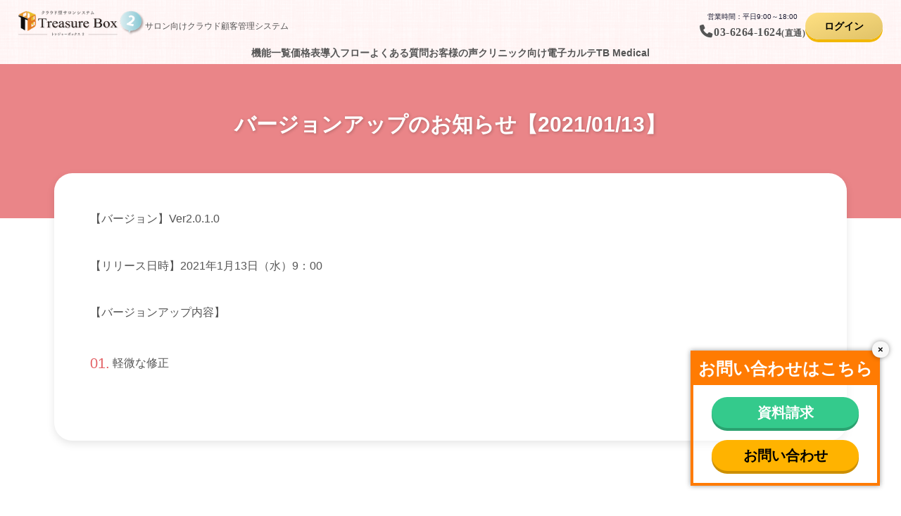

--- FILE ---
content_type: text/html; charset=UTF-8
request_url: https://tre-box.com/release-note/%e3%83%90%e3%83%bc%e3%82%b8%e3%83%a7%e3%83%b3%e3%82%a2%e3%83%83%e3%83%97%e3%81%ae%e3%81%8a%e7%9f%a5%e3%82%89%e3%81%9b%e3%80%902021-01-13%e3%80%91/
body_size: 43330
content:

<!DOCTYPE html>
<!--[if lt IE 7]>      <html class="no-js lt-ie9 lt-ie8 lt-ie7"> <![endif]-->
<!--[if IE 7]>         <html class="no-js lt-ie9 lt-ie8"> <![endif]-->
<!--[if IE 8]>         <html class="no-js lt-ie9"> <![endif]-->
<!--[if gt IE 8]><!--> <html class="no-js"> <!--<![endif]-->
<head>
<!-- Google Tag Manager -->
<script>(function(w,d,s,l,i){w[l]=w[l]||[];w[l].push({'gtm.start':
new Date().getTime(),event:'gtm.js'});var f=d.getElementsByTagName(s)[0],
j=d.createElement(s),dl=l!='dataLayer'?'&l='+l:'';j.async=true;j.src=
'https://www.googletagmanager.com/gtm.js?id='+i+dl;f.parentNode.insertBefore(j,f);
})(window,document,'script','dataLayer','GTM-THBHXP3');</script>
<!-- End Google Tag Manager -->
<script type="text/javascript">
    (function(c,l,a,r,i,t,y){
        c[a]=c[a]||function(){(c[a].q=c[a].q||[]).push(arguments)};
        t=l.createElement(r);t.async=1;t.src="https://www.clarity.ms/tag/"+i;
        y=l.getElementsByTagName(r)[0];y.parentNode.insertBefore(t,y);
    })(window, document, "clarity", "script", "evmkqf3t6z");
</script>
<meta http-equiv="X-UA-Compatible" content="IE=edge">
<meta charset="utf-8">

<!---->

<meta name="viewport" content="width=device-width">
<meta name="facebook-domain-verification" content="14ju5vll513nhv4kjaqpt6vvnoommm" />
<link rel="icon" type="image/ico" href="https://tre-box.com/wordpress/wp-content/themes/tb2023/assets/img/favicon.ico" sizes="16x16">
<!--<link rel="canonical" href="https://tre-box.com/release-note/%e3%83%90%e3%83%bc%e3%82%b8%e3%83%a7%e3%83%b3%e3%82%a2%e3%83%83%e3%83%97%e3%81%ae%e3%81%8a%e7%9f%a5%e3%82%89%e3%81%9b%e3%80%902021-01-13%e3%80%91/">-->
<!-- ↓↓ M+ WEB FONTS の欧文フォントを利用する場合 ↓↓ -->
<link rel="stylesheet" type="text/css" href="http://mplus-fonts.sourceforge.jp/webfonts/basic_latin/mplus_webfonts.css">
<!-- ↓↓ M+ WEB FONTS の和文（日本語）フォントを利用する場合 ↓↓    -->      
<link rel="stylesheet" type="text/css" href="http://mplus-fonts.sourceforge.jp/webfonts/general-j/mplus_webfonts.css">            
    

<link rel="stylesheet" href="https://maxcdn.bootstrapcdn.com/font-awesome/4.5.0/css/font-awesome.min.css">
<link href="https://cdn.rawgit.com/michalsnik/aos/2.1.1/dist/aos.css" rel="stylesheet">
<link href="https://cdnjs.cloudflare.com/ajax/libs/lightbox2/2.7.1/css/lightbox.css" rel="stylesheet">
<link rel="stylesheet" href="https://cdnjs.cloudflare.com/ajax/libs/Swiper/4.2.6/css/swiper.min.css">
<link rel="stylesheet" href="https://tre-box.com/wordpress/wp-content/themes/tb2023/assets/css/style.css">
<!-- for fontawesome -->
<script src="https://kit.fontawesome.com/dbf994ee46.js" crossorigin="anonymous"></script>
<!-- for fontawesome -->
<!-- <link rel="stylesheet" href="https://tre-box.com/wordpress/wp-content/themes/tb2023/assets/globalnavi/css/style.css">
 -->
<!--[if lt IE 9]>
<script src="//cdnjs.cloudflare.com/ajax/libs/respond.js/1.4.2/respond.min.js"></script>
<![endif]-->


<!-- Global site tag (gtag.js) - Google Analytics
<script async src="https://www.googletagmanager.com/gtag/js?id=UA-211554670-1"></script>
<script>
 window.dataLayer = window.dataLayer || [];
 function gtag(){dataLayer.push(arguments);}
 gtag('js', new Date());
 
 gtag('config', 'UA-211554670-1');
</script> -->
<!-- Global site tag (gtag.js) - Google Analytics 
<script async src="https://www.googletagmanager.com/gtag/js?id=UA-201233600-1"></script>
<script>
  window.dataLayer = window.dataLayer || [];
  function gtag(){dataLayer.push(arguments);}
  gtag('js', new Date());

  gtag('config', 'UA-201233600-1');
</script>
-->
<!-- Google tag (gtag.js) -->
<script async src="https://www.googletagmanager.com/gtag/js?id=G-1EHJM2900T"></script>
<script>
  window.dataLayer = window.dataLayer || [];
  function gtag(){dataLayer.push(arguments);}
  gtag('js', new Date());

  gtag('config', 'G-1EHJM2900T');
</script>
<title>バージョンアップのお知らせ【2021/01/13】 | サロン向けクラウド顧客管理システム</title>

		<!-- All in One SEO 4.5.2.1 - aioseo.com -->
		<meta name="description" content="【バージョン】Ver2.0.1.0 【リリース日時】2021年1月13日（水）9：00 【バージョンアップ内容" />
		<meta name="robots" content="max-image-preview:large" />
		<link rel="canonical" href="https://tre-box.com/release-note/%e3%83%90%e3%83%bc%e3%82%b8%e3%83%a7%e3%83%b3%e3%82%a2%e3%83%83%e3%83%97%e3%81%ae%e3%81%8a%e7%9f%a5%e3%82%89%e3%81%9b%e3%80%902021-01-13%e3%80%91/" />
		<meta name="generator" content="All in One SEO (AIOSEO) 4.5.2.1" />
		<meta property="og:locale" content="ja_JP" />
		<meta property="og:site_name" content="サロン向けクラウド顧客管理システム" />
		<meta property="og:type" content="article" />
		<meta property="og:title" content="バージョンアップのお知らせ【2021/01/13】 | サロン向けクラウド顧客管理システム" />
		<meta property="og:description" content="【バージョン】Ver2.0.1.0 【リリース日時】2021年1月13日（水）9：00 【バージョンアップ内容" />
		<meta property="og:url" content="https://tre-box.com/release-note/%e3%83%90%e3%83%bc%e3%82%b8%e3%83%a7%e3%83%b3%e3%82%a2%e3%83%83%e3%83%97%e3%81%ae%e3%81%8a%e7%9f%a5%e3%82%89%e3%81%9b%e3%80%902021-01-13%e3%80%91/" />
		<meta property="og:image" content="https://tre-box.com/wordpress/wp-content/uploads/2023/04/head1-1.png" />
		<meta property="og:image:secure_url" content="https://tre-box.com/wordpress/wp-content/uploads/2023/04/head1-1.png" />
		<meta property="article:published_time" content="2021-01-13T00:00:00+00:00" />
		<meta property="article:modified_time" content="2021-02-03T06:10:38+00:00" />
		<meta name="twitter:card" content="summary_large_image" />
		<meta name="twitter:title" content="バージョンアップのお知らせ【2021/01/13】 | サロン向けクラウド顧客管理システム" />
		<meta name="twitter:description" content="【バージョン】Ver2.0.1.0 【リリース日時】2021年1月13日（水）9：00 【バージョンアップ内容" />
		<meta name="twitter:image" content="https://tre-box.com/wordpress/wp-content/uploads/2023/04/icatch_tw.png" />
		<script type="application/ld+json" class="aioseo-schema">
			{"@context":"https:\/\/schema.org","@graph":[{"@type":"BlogPosting","@id":"https:\/\/tre-box.com\/release-note\/%e3%83%90%e3%83%bc%e3%82%b8%e3%83%a7%e3%83%b3%e3%82%a2%e3%83%83%e3%83%97%e3%81%ae%e3%81%8a%e7%9f%a5%e3%82%89%e3%81%9b%e3%80%902021-01-13%e3%80%91\/#blogposting","name":"\u30d0\u30fc\u30b8\u30e7\u30f3\u30a2\u30c3\u30d7\u306e\u304a\u77e5\u3089\u305b\u30102021\/01\/13\u3011 | \u30b5\u30ed\u30f3\u5411\u3051\u30af\u30e9\u30a6\u30c9\u9867\u5ba2\u7ba1\u7406\u30b7\u30b9\u30c6\u30e0","headline":"\u30d0\u30fc\u30b8\u30e7\u30f3\u30a2\u30c3\u30d7\u306e\u304a\u77e5\u3089\u305b\u30102021\/01\/13\u3011","author":{"@id":"https:\/\/tre-box.com\/author\/profield\/#author"},"publisher":{"@id":"https:\/\/tre-box.com\/#organization"},"datePublished":"2021-01-13T00:00:00+09:00","dateModified":"2021-02-03T06:10:38+09:00","inLanguage":"ja","mainEntityOfPage":{"@id":"https:\/\/tre-box.com\/release-note\/%e3%83%90%e3%83%bc%e3%82%b8%e3%83%a7%e3%83%b3%e3%82%a2%e3%83%83%e3%83%97%e3%81%ae%e3%81%8a%e7%9f%a5%e3%82%89%e3%81%9b%e3%80%902021-01-13%e3%80%91\/#webpage"},"isPartOf":{"@id":"https:\/\/tre-box.com\/release-note\/%e3%83%90%e3%83%bc%e3%82%b8%e3%83%a7%e3%83%b3%e3%82%a2%e3%83%83%e3%83%97%e3%81%ae%e3%81%8a%e7%9f%a5%e3%82%89%e3%81%9b%e3%80%902021-01-13%e3%80%91\/#webpage"},"articleSection":"\u30ea\u30ea\u30fc\u30b9\u30ce\u30fc\u30c8"},{"@type":"BreadcrumbList","@id":"https:\/\/tre-box.com\/release-note\/%e3%83%90%e3%83%bc%e3%82%b8%e3%83%a7%e3%83%b3%e3%82%a2%e3%83%83%e3%83%97%e3%81%ae%e3%81%8a%e7%9f%a5%e3%82%89%e3%81%9b%e3%80%902021-01-13%e3%80%91\/#breadcrumblist","itemListElement":[{"@type":"ListItem","@id":"https:\/\/tre-box.com\/#listItem","position":1,"name":"\u5bb6","item":"https:\/\/tre-box.com\/","nextItem":"https:\/\/tre-box.com\/category\/release-note\/#listItem"},{"@type":"ListItem","@id":"https:\/\/tre-box.com\/category\/release-note\/#listItem","position":2,"name":"\u30ea\u30ea\u30fc\u30b9\u30ce\u30fc\u30c8","item":"https:\/\/tre-box.com\/category\/release-note\/","nextItem":"https:\/\/tre-box.com\/release-note\/%e3%83%90%e3%83%bc%e3%82%b8%e3%83%a7%e3%83%b3%e3%82%a2%e3%83%83%e3%83%97%e3%81%ae%e3%81%8a%e7%9f%a5%e3%82%89%e3%81%9b%e3%80%902021-01-13%e3%80%91\/#listItem","previousItem":"https:\/\/tre-box.com\/#listItem"},{"@type":"ListItem","@id":"https:\/\/tre-box.com\/release-note\/%e3%83%90%e3%83%bc%e3%82%b8%e3%83%a7%e3%83%b3%e3%82%a2%e3%83%83%e3%83%97%e3%81%ae%e3%81%8a%e7%9f%a5%e3%82%89%e3%81%9b%e3%80%902021-01-13%e3%80%91\/#listItem","position":3,"name":"\u30d0\u30fc\u30b8\u30e7\u30f3\u30a2\u30c3\u30d7\u306e\u304a\u77e5\u3089\u305b\u30102021\/01\/13\u3011","previousItem":"https:\/\/tre-box.com\/category\/release-note\/#listItem"}]},{"@type":"Organization","@id":"https:\/\/tre-box.com\/#organization","name":"\u30c8\u30ec\u30b8\u30e3\u30fc\u30dc\u30c3\u30af\u30b9","url":"https:\/\/tre-box.com\/"},{"@type":"Person","@id":"https:\/\/tre-box.com\/author\/profield\/#author","url":"https:\/\/tre-box.com\/author\/profield\/","name":"profield","image":{"@type":"ImageObject","@id":"https:\/\/tre-box.com\/release-note\/%e3%83%90%e3%83%bc%e3%82%b8%e3%83%a7%e3%83%b3%e3%82%a2%e3%83%83%e3%83%97%e3%81%ae%e3%81%8a%e7%9f%a5%e3%82%89%e3%81%9b%e3%80%902021-01-13%e3%80%91\/#authorImage","url":"https:\/\/secure.gravatar.com\/avatar\/fdf9f797ddeca6215c9bd334887b5576?s=96&d=mm&r=g","width":96,"height":96,"caption":"profield"}},{"@type":"WebPage","@id":"https:\/\/tre-box.com\/release-note\/%e3%83%90%e3%83%bc%e3%82%b8%e3%83%a7%e3%83%b3%e3%82%a2%e3%83%83%e3%83%97%e3%81%ae%e3%81%8a%e7%9f%a5%e3%82%89%e3%81%9b%e3%80%902021-01-13%e3%80%91\/#webpage","url":"https:\/\/tre-box.com\/release-note\/%e3%83%90%e3%83%bc%e3%82%b8%e3%83%a7%e3%83%b3%e3%82%a2%e3%83%83%e3%83%97%e3%81%ae%e3%81%8a%e7%9f%a5%e3%82%89%e3%81%9b%e3%80%902021-01-13%e3%80%91\/","name":"\u30d0\u30fc\u30b8\u30e7\u30f3\u30a2\u30c3\u30d7\u306e\u304a\u77e5\u3089\u305b\u30102021\/01\/13\u3011 | \u30b5\u30ed\u30f3\u5411\u3051\u30af\u30e9\u30a6\u30c9\u9867\u5ba2\u7ba1\u7406\u30b7\u30b9\u30c6\u30e0","description":"\u3010\u30d0\u30fc\u30b8\u30e7\u30f3\u3011Ver2.0.1.0 \u3010\u30ea\u30ea\u30fc\u30b9\u65e5\u6642\u30112021\u5e741\u670813\u65e5\uff08\u6c34\uff099\uff1a00 \u3010\u30d0\u30fc\u30b8\u30e7\u30f3\u30a2\u30c3\u30d7\u5185\u5bb9","inLanguage":"ja","isPartOf":{"@id":"https:\/\/tre-box.com\/#website"},"breadcrumb":{"@id":"https:\/\/tre-box.com\/release-note\/%e3%83%90%e3%83%bc%e3%82%b8%e3%83%a7%e3%83%b3%e3%82%a2%e3%83%83%e3%83%97%e3%81%ae%e3%81%8a%e7%9f%a5%e3%82%89%e3%81%9b%e3%80%902021-01-13%e3%80%91\/#breadcrumblist"},"author":{"@id":"https:\/\/tre-box.com\/author\/profield\/#author"},"creator":{"@id":"https:\/\/tre-box.com\/author\/profield\/#author"},"datePublished":"2021-01-13T00:00:00+09:00","dateModified":"2021-02-03T06:10:38+09:00"},{"@type":"WebSite","@id":"https:\/\/tre-box.com\/#website","url":"https:\/\/tre-box.com\/","name":"\u30b5\u30ed\u30f3\u5411\u3051\u30af\u30e9\u30a6\u30c9\u9867\u5ba2\u7ba1\u7406\u30b7\u30b9\u30c6\u30e0","description":"\u30b5\u30ed\u30f3\u5fc5\u898b\uff01\u30af\u30e9\u30a6\u30c9\u578b\u9867\u5ba2\u7ba1\u7406\u30b7\u30b9\u30c6\u30e0\u3002\u5c02\u7528\u7aef\u672b\u4e0d\u8981\u3067\u3001\u5373\u65e5\u30e9\u30af\u30e9\u30af\u5c0e\u5165\u3002\u30db\u30c3\u30c8\u30d3\u30e5\u30fc\u30c6\u30a3\u30fc\u9023\u643a\u3002WEB\u4e88\u7d04\u304b\u3089\u58f2\u4e0a\u7ba1\u7406\u5206\u6790\u307e\u3067\u4e00\u62ec\u7ba1\u7406\u3067\u304d\u308b\u3002","inLanguage":"ja","publisher":{"@id":"https:\/\/tre-box.com\/#organization"}}]}
		</script>
		<!-- All in One SEO -->

<link rel='dns-prefetch' href='//yubinbango.github.io' />
<link rel="alternate" type="application/rss+xml" title="サロン向けクラウド顧客管理システム &raquo; バージョンアップのお知らせ【2021/01/13】 のコメントのフィード" href="https://tre-box.com/release-note/%e3%83%90%e3%83%bc%e3%82%b8%e3%83%a7%e3%83%b3%e3%82%a2%e3%83%83%e3%83%97%e3%81%ae%e3%81%8a%e7%9f%a5%e3%82%89%e3%81%9b%e3%80%902021-01-13%e3%80%91/feed/" />
<link rel='stylesheet' id='wp-block-library-css' href='https://tre-box.com/wordpress/wp-includes/css/dist/block-library/style.min.css' type='text/css' media='all' />
<style id='classic-theme-styles-inline-css' type='text/css'>
/*! This file is auto-generated */
.wp-block-button__link{color:#fff;background-color:#32373c;border-radius:9999px;box-shadow:none;text-decoration:none;padding:calc(.667em + 2px) calc(1.333em + 2px);font-size:1.125em}.wp-block-file__button{background:#32373c;color:#fff;text-decoration:none}
</style>
<style id='global-styles-inline-css' type='text/css'>
body{--wp--preset--color--black: #000000;--wp--preset--color--cyan-bluish-gray: #abb8c3;--wp--preset--color--white: #ffffff;--wp--preset--color--pale-pink: #f78da7;--wp--preset--color--vivid-red: #cf2e2e;--wp--preset--color--luminous-vivid-orange: #ff6900;--wp--preset--color--luminous-vivid-amber: #fcb900;--wp--preset--color--light-green-cyan: #7bdcb5;--wp--preset--color--vivid-green-cyan: #00d084;--wp--preset--color--pale-cyan-blue: #8ed1fc;--wp--preset--color--vivid-cyan-blue: #0693e3;--wp--preset--color--vivid-purple: #9b51e0;--wp--preset--gradient--vivid-cyan-blue-to-vivid-purple: linear-gradient(135deg,rgba(6,147,227,1) 0%,rgb(155,81,224) 100%);--wp--preset--gradient--light-green-cyan-to-vivid-green-cyan: linear-gradient(135deg,rgb(122,220,180) 0%,rgb(0,208,130) 100%);--wp--preset--gradient--luminous-vivid-amber-to-luminous-vivid-orange: linear-gradient(135deg,rgba(252,185,0,1) 0%,rgba(255,105,0,1) 100%);--wp--preset--gradient--luminous-vivid-orange-to-vivid-red: linear-gradient(135deg,rgba(255,105,0,1) 0%,rgb(207,46,46) 100%);--wp--preset--gradient--very-light-gray-to-cyan-bluish-gray: linear-gradient(135deg,rgb(238,238,238) 0%,rgb(169,184,195) 100%);--wp--preset--gradient--cool-to-warm-spectrum: linear-gradient(135deg,rgb(74,234,220) 0%,rgb(151,120,209) 20%,rgb(207,42,186) 40%,rgb(238,44,130) 60%,rgb(251,105,98) 80%,rgb(254,248,76) 100%);--wp--preset--gradient--blush-light-purple: linear-gradient(135deg,rgb(255,206,236) 0%,rgb(152,150,240) 100%);--wp--preset--gradient--blush-bordeaux: linear-gradient(135deg,rgb(254,205,165) 0%,rgb(254,45,45) 50%,rgb(107,0,62) 100%);--wp--preset--gradient--luminous-dusk: linear-gradient(135deg,rgb(255,203,112) 0%,rgb(199,81,192) 50%,rgb(65,88,208) 100%);--wp--preset--gradient--pale-ocean: linear-gradient(135deg,rgb(255,245,203) 0%,rgb(182,227,212) 50%,rgb(51,167,181) 100%);--wp--preset--gradient--electric-grass: linear-gradient(135deg,rgb(202,248,128) 0%,rgb(113,206,126) 100%);--wp--preset--gradient--midnight: linear-gradient(135deg,rgb(2,3,129) 0%,rgb(40,116,252) 100%);--wp--preset--font-size--small: 13px;--wp--preset--font-size--medium: 20px;--wp--preset--font-size--large: 36px;--wp--preset--font-size--x-large: 42px;--wp--preset--spacing--20: 0.44rem;--wp--preset--spacing--30: 0.67rem;--wp--preset--spacing--40: 1rem;--wp--preset--spacing--50: 1.5rem;--wp--preset--spacing--60: 2.25rem;--wp--preset--spacing--70: 3.38rem;--wp--preset--spacing--80: 5.06rem;--wp--preset--shadow--natural: 6px 6px 9px rgba(0, 0, 0, 0.2);--wp--preset--shadow--deep: 12px 12px 50px rgba(0, 0, 0, 0.4);--wp--preset--shadow--sharp: 6px 6px 0px rgba(0, 0, 0, 0.2);--wp--preset--shadow--outlined: 6px 6px 0px -3px rgba(255, 255, 255, 1), 6px 6px rgba(0, 0, 0, 1);--wp--preset--shadow--crisp: 6px 6px 0px rgba(0, 0, 0, 1);}:where(.is-layout-flex){gap: 0.5em;}:where(.is-layout-grid){gap: 0.5em;}body .is-layout-flow > .alignleft{float: left;margin-inline-start: 0;margin-inline-end: 2em;}body .is-layout-flow > .alignright{float: right;margin-inline-start: 2em;margin-inline-end: 0;}body .is-layout-flow > .aligncenter{margin-left: auto !important;margin-right: auto !important;}body .is-layout-constrained > .alignleft{float: left;margin-inline-start: 0;margin-inline-end: 2em;}body .is-layout-constrained > .alignright{float: right;margin-inline-start: 2em;margin-inline-end: 0;}body .is-layout-constrained > .aligncenter{margin-left: auto !important;margin-right: auto !important;}body .is-layout-constrained > :where(:not(.alignleft):not(.alignright):not(.alignfull)){max-width: var(--wp--style--global--content-size);margin-left: auto !important;margin-right: auto !important;}body .is-layout-constrained > .alignwide{max-width: var(--wp--style--global--wide-size);}body .is-layout-flex{display: flex;}body .is-layout-flex{flex-wrap: wrap;align-items: center;}body .is-layout-flex > *{margin: 0;}body .is-layout-grid{display: grid;}body .is-layout-grid > *{margin: 0;}:where(.wp-block-columns.is-layout-flex){gap: 2em;}:where(.wp-block-columns.is-layout-grid){gap: 2em;}:where(.wp-block-post-template.is-layout-flex){gap: 1.25em;}:where(.wp-block-post-template.is-layout-grid){gap: 1.25em;}.has-black-color{color: var(--wp--preset--color--black) !important;}.has-cyan-bluish-gray-color{color: var(--wp--preset--color--cyan-bluish-gray) !important;}.has-white-color{color: var(--wp--preset--color--white) !important;}.has-pale-pink-color{color: var(--wp--preset--color--pale-pink) !important;}.has-vivid-red-color{color: var(--wp--preset--color--vivid-red) !important;}.has-luminous-vivid-orange-color{color: var(--wp--preset--color--luminous-vivid-orange) !important;}.has-luminous-vivid-amber-color{color: var(--wp--preset--color--luminous-vivid-amber) !important;}.has-light-green-cyan-color{color: var(--wp--preset--color--light-green-cyan) !important;}.has-vivid-green-cyan-color{color: var(--wp--preset--color--vivid-green-cyan) !important;}.has-pale-cyan-blue-color{color: var(--wp--preset--color--pale-cyan-blue) !important;}.has-vivid-cyan-blue-color{color: var(--wp--preset--color--vivid-cyan-blue) !important;}.has-vivid-purple-color{color: var(--wp--preset--color--vivid-purple) !important;}.has-black-background-color{background-color: var(--wp--preset--color--black) !important;}.has-cyan-bluish-gray-background-color{background-color: var(--wp--preset--color--cyan-bluish-gray) !important;}.has-white-background-color{background-color: var(--wp--preset--color--white) !important;}.has-pale-pink-background-color{background-color: var(--wp--preset--color--pale-pink) !important;}.has-vivid-red-background-color{background-color: var(--wp--preset--color--vivid-red) !important;}.has-luminous-vivid-orange-background-color{background-color: var(--wp--preset--color--luminous-vivid-orange) !important;}.has-luminous-vivid-amber-background-color{background-color: var(--wp--preset--color--luminous-vivid-amber) !important;}.has-light-green-cyan-background-color{background-color: var(--wp--preset--color--light-green-cyan) !important;}.has-vivid-green-cyan-background-color{background-color: var(--wp--preset--color--vivid-green-cyan) !important;}.has-pale-cyan-blue-background-color{background-color: var(--wp--preset--color--pale-cyan-blue) !important;}.has-vivid-cyan-blue-background-color{background-color: var(--wp--preset--color--vivid-cyan-blue) !important;}.has-vivid-purple-background-color{background-color: var(--wp--preset--color--vivid-purple) !important;}.has-black-border-color{border-color: var(--wp--preset--color--black) !important;}.has-cyan-bluish-gray-border-color{border-color: var(--wp--preset--color--cyan-bluish-gray) !important;}.has-white-border-color{border-color: var(--wp--preset--color--white) !important;}.has-pale-pink-border-color{border-color: var(--wp--preset--color--pale-pink) !important;}.has-vivid-red-border-color{border-color: var(--wp--preset--color--vivid-red) !important;}.has-luminous-vivid-orange-border-color{border-color: var(--wp--preset--color--luminous-vivid-orange) !important;}.has-luminous-vivid-amber-border-color{border-color: var(--wp--preset--color--luminous-vivid-amber) !important;}.has-light-green-cyan-border-color{border-color: var(--wp--preset--color--light-green-cyan) !important;}.has-vivid-green-cyan-border-color{border-color: var(--wp--preset--color--vivid-green-cyan) !important;}.has-pale-cyan-blue-border-color{border-color: var(--wp--preset--color--pale-cyan-blue) !important;}.has-vivid-cyan-blue-border-color{border-color: var(--wp--preset--color--vivid-cyan-blue) !important;}.has-vivid-purple-border-color{border-color: var(--wp--preset--color--vivid-purple) !important;}.has-vivid-cyan-blue-to-vivid-purple-gradient-background{background: var(--wp--preset--gradient--vivid-cyan-blue-to-vivid-purple) !important;}.has-light-green-cyan-to-vivid-green-cyan-gradient-background{background: var(--wp--preset--gradient--light-green-cyan-to-vivid-green-cyan) !important;}.has-luminous-vivid-amber-to-luminous-vivid-orange-gradient-background{background: var(--wp--preset--gradient--luminous-vivid-amber-to-luminous-vivid-orange) !important;}.has-luminous-vivid-orange-to-vivid-red-gradient-background{background: var(--wp--preset--gradient--luminous-vivid-orange-to-vivid-red) !important;}.has-very-light-gray-to-cyan-bluish-gray-gradient-background{background: var(--wp--preset--gradient--very-light-gray-to-cyan-bluish-gray) !important;}.has-cool-to-warm-spectrum-gradient-background{background: var(--wp--preset--gradient--cool-to-warm-spectrum) !important;}.has-blush-light-purple-gradient-background{background: var(--wp--preset--gradient--blush-light-purple) !important;}.has-blush-bordeaux-gradient-background{background: var(--wp--preset--gradient--blush-bordeaux) !important;}.has-luminous-dusk-gradient-background{background: var(--wp--preset--gradient--luminous-dusk) !important;}.has-pale-ocean-gradient-background{background: var(--wp--preset--gradient--pale-ocean) !important;}.has-electric-grass-gradient-background{background: var(--wp--preset--gradient--electric-grass) !important;}.has-midnight-gradient-background{background: var(--wp--preset--gradient--midnight) !important;}.has-small-font-size{font-size: var(--wp--preset--font-size--small) !important;}.has-medium-font-size{font-size: var(--wp--preset--font-size--medium) !important;}.has-large-font-size{font-size: var(--wp--preset--font-size--large) !important;}.has-x-large-font-size{font-size: var(--wp--preset--font-size--x-large) !important;}
.wp-block-navigation a:where(:not(.wp-element-button)){color: inherit;}
:where(.wp-block-post-template.is-layout-flex){gap: 1.25em;}:where(.wp-block-post-template.is-layout-grid){gap: 1.25em;}
:where(.wp-block-columns.is-layout-flex){gap: 2em;}:where(.wp-block-columns.is-layout-grid){gap: 2em;}
.wp-block-pullquote{font-size: 1.5em;line-height: 1.6;}
</style>
<link rel="https://api.w.org/" href="https://tre-box.com/wp-json/" /><link rel="alternate" type="application/json" href="https://tre-box.com/wp-json/wp/v2/posts/569" /><link rel="EditURI" type="application/rsd+xml" title="RSD" href="https://tre-box.com/wordpress/xmlrpc.php?rsd" />
<link rel='shortlink' href='https://tre-box.com/?p=569' />
<link rel="alternate" type="application/json+oembed" href="https://tre-box.com/wp-json/oembed/1.0/embed?url=https%3A%2F%2Ftre-box.com%2Frelease-note%2F%25e3%2583%2590%25e3%2583%25bc%25e3%2582%25b8%25e3%2583%25a7%25e3%2583%25b3%25e3%2582%25a2%25e3%2583%2583%25e3%2583%2597%25e3%2581%25ae%25e3%2581%258a%25e7%259f%25a5%25e3%2582%2589%25e3%2581%259b%25e3%2580%25902021-01-13%25e3%2580%2591%2F" />
<link rel="alternate" type="text/xml+oembed" href="https://tre-box.com/wp-json/oembed/1.0/embed?url=https%3A%2F%2Ftre-box.com%2Frelease-note%2F%25e3%2583%2590%25e3%2583%25bc%25e3%2582%25b8%25e3%2583%25a7%25e3%2583%25b3%25e3%2582%25a2%25e3%2583%2583%25e3%2583%2597%25e3%2581%25ae%25e3%2581%258a%25e7%259f%25a5%25e3%2582%2589%25e3%2581%259b%25e3%2580%25902021-01-13%25e3%2580%2591%2F&#038;format=xml" />
<!-- Favicon Rotator -->
<!-- End Favicon Rotator -->
<link rel="icon" href="https://tre-box.com/wordpress/wp-content/uploads/2021/05/cropped-logo-32x32.png" sizes="32x32" />
<link rel="icon" href="https://tre-box.com/wordpress/wp-content/uploads/2021/05/cropped-logo-192x192.png" sizes="192x192" />
<link rel="apple-touch-icon" href="https://tre-box.com/wordpress/wp-content/uploads/2021/05/cropped-logo-180x180.png" />
<meta name="msapplication-TileImage" content="https://tre-box.com/wordpress/wp-content/uploads/2021/05/cropped-logo-270x270.png" />
</head>

<body class="post-template-default single single-post postid-569 single-format-standard release-note">
<!-- Google Tag Manager (noscript) -->
<noscript><iframe src="https://www.googletagmanager.com/ns.html?id=GTM-THBHXP3"
height="0" width="0" style="display:none;visibility:hidden"></iframe></noscript>
<!-- End Google Tag Manager (noscript) -->
<div class="fixed-cta">
	<a href="https://tre-box.com/request" class="fixed-cta-link btn_03">資料請求</a>
	<a href="https://tre-box.com/contact" class="fixed-cta-link btn_04">お問い合わせ</a>
	<!-- <a href="tel:0362641624" class="fixed-cta-link">お電話</a> -->
</div>
<!--
<div class="fixed-cta">
	<a href="https://tre-box.com/request" class="fixed-cta-link">資料請求</a>
	<a href="https://tre-box.com/contact" class="fixed-cta-link">お問い合わせ</a>
	<a href="tel:03-6264-1624" class="fixed-cta-link">お電話</a>
</div>
-->
<header class="main-header">
	<div class="main-header-top">
		<div class="main-header-top__logo">
			<a href="https://tre-box.com/">
				<img src="https://tre-box.com/wordpress/wp-content/themes/tb2023/assets/img/logo.png" alt="クラウド型サロンシステム TreasureBox">
			</a>
			
		</div>
		<h1 class="main-header-top__tagline">サロン向けクラウド顧客管理システム</h1>
		
		<div class="main-header-top__cta">
			<p class="recept-time">営業時間：平日9:00～18:00</p>
			<div class="c-header-tel"><a href="tel:0362641624">03-6264-1624</a><span>(直通)</span></div>
		</div>
		<!-- <div class="main-header-top__contact">
			<a href="https://tre-box.com/request" class="tooltip1">
				<i class="fa-regular fa-file fa-lg"></i>
				<div class="description1">資料請求</div>
			</a>
		</div>
		<div class="main-header-top__contact">
			<a href="https://tre-box.com/contact" class="tooltip2">
				<i class="fa-regular fa-envelope fa-lg"></i>
				<div class="description2">お問い合わせ</div>
			</a>
		</div> -->
		<div class="main-header-top__user-login">
			<a href="https://www.tre-box2.com/login" target="_blank" class="btn_01 tooltip3">
				<p>ログイン</p>
			</a>
		</div>
		<!-- <div class="main-header-top__user-login">
			<a href="https://tre-box.com/request" target="_blank" class="btn_01 tooltip3">
				<p>資料請求</p>
			</a>
		</div>
		<div class="main-header-top__user-login">
			<a href="https://tre-box.com/contact" target="_blank" class="btn_02 tooltip3">
				<p>お問い合わせ</p>
			</a>
		</div> -->
		<!-- <div class="main-header-top__user-login">
			<a href="https://www.tre-box2.com/login" target="_blank" class="btn_02 tooltip3">
				<p>ログイン</p>
				<div class="description3">ご契約済のサロン様</div>
			</a>
		</div> -->
  	</div>
	  <div class="main-header-bottom" id="js-header-toggle-nav">
			<nav class="main-header-bottom__nav"><ul id="menu-%e3%83%a1%e3%82%a4%e3%83%b3%e3%83%a1%e3%83%8b%e3%83%a5%e3%83%bc" class="main-header-bottom__nav-list"><li id="menu-item-873" class="header-nav-item js-header-nav-item menu-item menu-item-type-post_type menu-item-object-page menu-item-has-children menu-item-873"><a href="https://tre-box.com/products/"><span class="nav-item-title">機能一覧</span></a><div class="l-header-mega-menu"><ul class="header-mega-menu">	<li id="menu-item-879" class="header-mega-menu-item menu-item menu-item-type-post_type menu-item-object-page menu-item-879"><a href="https://tre-box.com/products/reservation/">予約管理</a></li>
	<li id="menu-item-885" class="header-mega-menu-item products-item menu-item menu-item-type-post_type menu-item-object-page menu-item-885"><a href="https://tre-box.com/products/customer/">顧客管理</a></li>
	<li id="menu-item-874" class="header-mega-menu-item products-item menu-item menu-item-type-post_type menu-item-object-page menu-item-874"><a href="https://tre-box.com/products/dm-mail/">メール配信・DM機能</a></li>
	<li id="menu-item-883" class="header-mega-menu-item products-item menu-item menu-item-type-post_type menu-item-object-page menu-item-883"><a href="https://tre-box.com/products/sales/">店舗売上管理</a></li>
	<li id="menu-item-880" class="header-mega-menu-item products-item menu-item menu-item-type-post_type menu-item-object-page menu-item-880"><a href="https://tre-box.com/products/analysis/">分析管理</a></li>
	<li id="menu-item-881" class="header-mega-menu-item products-item menu-item menu-item-type-post_type menu-item-object-page menu-item-881"><a href="https://tre-box.com/products/management/">勤怠管理</a></li>
	<li id="menu-item-878" class="header-mega-menu-item products-item menu-item menu-item-type-post_type menu-item-object-page menu-item-878"><a href="https://tre-box.com/products/staff/">スタッフ売上管理</a></li>
	<li id="menu-item-882" class="header-mega-menu-item products-item menu-item menu-item-type-post_type menu-item-object-page menu-item-882"><a href="https://tre-box.com/products/inventory/">在庫管理</a></li>
	<li id="menu-item-884" class="header-mega-menu-item products-item menu-item menu-item-type-post_type menu-item-object-page menu-item-884"><a href="https://tre-box.com/products/image/">画像管理</a></li>
	<li id="menu-item-1176" class="header-mega-menu-item products-item menu-item menu-item-type-post_type menu-item-object-page menu-item-1176"><a href="https://tre-box.com/products/signature/">書類管理</a></li>
	<li id="menu-item-877" class="header-mega-menu-item products-item menu-item menu-item-type-post_type menu-item-object-page menu-item-877"><a href="https://tre-box.com/products/signature/">サイン管理</a></li>
	<li id="menu-item-875" class="header-mega-menu-item products-item menu-item menu-item-type-post_type menu-item-object-page menu-item-875"><a href="https://tre-box.com/products/counselingsheet/">問診管理</a></li>
	<li id="menu-item-1174" class="header-mega-menu-item products-item menu-item menu-item-type-post_type menu-item-object-page menu-item-1174"><a href="https://tre-box.com/products/line/">LINE連携</a></li>
	<li id="menu-item-876" class="header-mega-menu-item products-item menu-item menu-item-type-post_type menu-item-object-page menu-item-876"><a href="https://tre-box.com/products/internet-reserve/">インターネット予約</a></li>
	<li id="menu-item-1175" class="header-mega-menu-item products-item menu-item menu-item-type-post_type menu-item-object-page menu-item-1175"><a href="https://tre-box.com/products/hot-pepper-beauty/">HOT PEPPER Beauty連携</a></li>
	<li id="menu-item-1179" class="header-mega-menu-item products-item menu-item menu-item-type-post_type menu-item-object-page menu-item-1179"><a href="https://tre-box.com/products/electronic-contract/">特商法対応電子契約書</a></li>
</ul></div></li>
<li id="menu-item-889" class="header-nav-item js-header-nav-item menu-item menu-item-type-post_type menu-item-object-page menu-item-889"><a href="https://tre-box.com/price/"><span class="nav-item-title">価格表</span></a></li>
<li id="menu-item-888" class="header-nav-item js-header-nav-item menu-item menu-item-type-post_type menu-item-object-page menu-item-888"><a href="https://tre-box.com/flow/"><span class="nav-item-title">導入フロー</span></a></li>
<li id="menu-item-887" class="header-nav-item js-header-nav-item menu-item menu-item-type-post_type menu-item-object-page menu-item-887"><a href="https://tre-box.com/faq/"><span class="nav-item-title">よくある質問</span></a></li>
<li id="menu-item-891" class="header-nav-item js-header-nav-item menu-item menu-item-type-taxonomy menu-item-object-category menu-item-891"><a href="https://tre-box.com/category/voice/"><span class="nav-item-title">お客様の声</span></a></li>
<li id="menu-item-1311" class="header-nav-item js-header-nav-item menu-item menu-item-type-custom menu-item-object-custom menu-item-1311"><a target="_blank" rel="noopener" href="https://tbmedical-clinic-keiei.com/"><span class="nav-item-title">クリニック向け電子カルテTB Medical</span></a></li>
</ul></nav>		</div>
	<div class="menu-toggle sp-only" id="js-menu-toggle">
		<span class="icon"></span>
		<span class="label">MENU</span>
	</div>
</header>


<main class="main-content">
	<div class="content-header">
		<!-- <div class="page-header-image" style="background-image: url('https://tre-box.com/wordpress/wp-content/themes/tb2023/assets/img/.jpg');"></div> -->
		<div class="container">
			<header>
				<h1 class="single-header__title">
					<span class="single-header__title__main">バージョンアップのお知らせ【2021/01/13】</span>
				</h1>
			</header>
		</div>
	</div>
	<div class="content-body">
		<div class="container">
			<section class="content-body__inner">
				<div class="content-body__inner__section">
					<!-- <h2>
						<span class="content-header__title__main">バージョンアップのお知らせ【2021/01/13】</span>
					</h2> -->
					<div class="post-detail-content">
						<!-- サムネイル画像表示 
															<div class="post-detail-content__thumbnail">
																								<img src="https://tre-box.com/wordpress/wp-content/themes/tb2023/assets/img/solution.jpg">
														</div>
						-->
						
<p>【バージョン】Ver2.0.1.0</p>



<p>【リリース日時】2021年1月13日（水）9：00</p>



<p>【バージョンアップ内容】</p>



<ol><li>軽微な修正</li></ol>



<p></p>
					</div>
				</div>

			</section>
		</div>
	</div>
</main>


<div id="breadcrumbs" class="breadcrumb" ><ol><li><a href="https://tre-box.com/">TOP</a></li><li><a href="https://tre-box.com/category/release-note/">リリースノート</a></li><li>バージョンアップのお知らせ【2021/01/13】</li></ul></div>


<footer class="main-footer">
	<p id="pagetop" style="display: none;"><img src="https://tre-box.com/wordpress/wp-content/themes/tb2023/assets/img/pagetop.svg" alt="ページの先頭へもどる"></p>
	<div class="main-footer__info">
		<div class="main-footer__info__logo">
			<img src="https://tre-box.com/wordpress/wp-content/themes/tb2023/assets/img/logo-footer.svg" alt="">
		</div>
	</div>
	<div class="main-footer__nav">
		<div class="container">
			<nav>
				<div class="nav-block footer-logo">
					<img src="https://tre-box.com/wordpress/wp-content/themes/tb2023/assets/img/logo-footer.svg" alt="">
				</div>
				<ul class="nav-block sp">
					<li class="nav-block__li">
						<a href="https://www.tre-box2.com/login" target="_blank">ログイン</a>
					</li>
				</ul>
				<ul class="nav-block">
					<li class="nav-block__li">
						<a href="https://tre-box.com/products/">機能一覧</a>
						<ul class="nav-block__li-child-block">
							<li class="nav-block__li-child-block__li">
								<a href="https://tre-box.com/products/reservation/">予約管理</a>
							</li>
							<li class="nav-block__li-child-block__li">
								<a href="https://tre-box.com/products/customer/">顧客管理</a>
							</li>
							<li class="nav-block__li-child-block__li">
								<a href="https://tre-box.com/products/dm-mail/">メール配信・DM機能</a>
							</li>
							<li class="nav-block__li-child-block__li">
								<a href="https://tre-box.com/products/sales/">店舗売上管理</a>
							</li>
							<li class="nav-block__li-child-block__li">
								<a href="https://tre-box.com/products/analysis/">分析管理</a>
							</li>
							<li class="nav-block__li-child-block__li">
								<a href="https://tre-box.com/products/management/">勤怠管理</a>
							</li>
							<li class="nav-block__li-child-block__li">
								<a href="https://tre-box.com/products/staff/">スタッフ売上管理</a>
							</li>
							<li class="nav-block__li-child-block__li">
								<a href="https://tre-box.com/products/inventory/">在庫管理</a>
							</li>
							<li class="nav-block__li-child-block__li">
								<a href="https://tre-box.com/products/image/">画像管理</a>
							</li>
							<li class="nav-block__li-child-block__li">
								<a href="https://tre-box.com/products/signature/">書類管理</a>
							</li>
							<li class="nav-block__li-child-block__li">
								<a href="https://tre-box.com/products/counselingsheet/">問診管理</a>
							</li>
							<li class="nav-block__li-child-block__li">
								<a href="https://tre-box.com/products/signature/">サイン管理</a>
							</li>
							<li class="nav-block__li-child-block__li">
								<a href="https://tre-box.com/products/line/">LINE連携</a>
							</li>
							<li class="nav-block__li-child-block__li">
								<a href="https://tre-box.com/products/internet-reserve/">インターネット予約</a>
							</li>
							<li class="nav-block__li-child-block__li">
								<a href="https://tre-box.com/products/hot-pepper-beauty/">HOT PEPPER Beauty連携</a>
							</li>
							<li class="nav-block__li-child-block__li">
								<a href="https://tre-box.com/products/electronic-contract/">特商法対応電子契約書</a>
							</li>
						</ul>
					</li>
				</ul>
				<ul class="nav-block">
					<!--<li class="nav-block__li">
						<a href="https://tre-box.com/about/">TreasureBox2</a>
					</li>-->
					<li class="nav-block__li">
						<a href="https://tre-box.com/price/">価格表</a>
					</li>
					<li class="nav-block__li">
						<a href="https://tre-box.com/flow/">導入フロー</a>
					</li>
					<li class="nav-block__li">
						<a href="https://tre-box.com/faq/">よくある質問</a>
					</li>
					<li class="nav-block__li">
						<a href="https://tre-box.com/category/voice">お客様の声</a>
					</li>
					<li class="nav-block__li">
						<a href="https://tre-box.com/category/release-note/">リリースノート</a>
					</li>
				</ul>
				<ul class="nav-block">
					<li class="nav-block__li">
						<a href="https://tre-box.com/category/news/">お知らせ</a>
					</li>
					<li class="nav-block__li">
						<a href="https://tre-box.com/request/">資料請求</a>
					</li>
					<li class="nav-block__li">
						<a href="https://tre-box.com/contact/">お問い合わせ</a>
					</li>
					<li class="nav-block__li">
						<a href="https://profield.co.jp/company/">会社概要</a>
					</li>
					<li class="nav-block__li">
						<a href="https://tbmedical-clinic-keiei.com/" target="_blank">クリニック向け電子カルテTB Medical</a>
					</li>
				</ul>
			</nav>
		</div>
	</div>
	<div class="footer-bottom">
		<p class="copy-right">Copyright © Profield Inc. All Rights Reserved.</p>
	</div>
</footer>
<div class="banner">
    <button class="banner-close">×</button>
    <!-- <a href="https://www.tre-box2.com/login" target="_blank"> -->
	<div class="banner-back">
		<div class="banner-back-body">
			<div class="top">お問い合わせはこちら</div>
			<div class="bottom">
				<div>
					<a href="https://tre-box.com/request" target="_blank" class="btn_05">
						<p>資料請求</p>
					</a>
				</div>
				<div>
					<a href="https://tre-box.com/contact" target="_blank" class="btn_06">
						<p>お問い合わせ</p>
					</a>
				</div>
			</div>
		</div>
	</div>
    <!-- </a> -->
</div>
<script src="https://ajax.googleapis.com/ajax/libs/jquery/3.2.1/jquery.min.js"></script>
<script src="https://use.fontawesome.com/releases/v5.12.0/js/all.js" data-auto-replace-svg="nest"></script>
<script src="https://cdn.rawgit.com/michalsnik/aos/2.1.1/dist/aos.js"></script>
<script src="https://cdnjs.cloudflare.com/ajax/libs/lightbox2/2.7.1/js/lightbox.min.js" type="text/javascript"></script>
<script src="https://tre-box.com/wordpress/wp-content/themes/tb2023/assets/js/bundle.js"></script>
<script src="https://tre-box.com/wordpress/wp-content/themes/tb2023/assets/js/map.js"></script>
<script src="https://tre-box.com/wordpress/wp-content/themes/tb2023/assets/js/move.js"></script>
<script src="https://maps.googleapis.com/maps/api/js?key=AIzaSyDriL0Hh22FXi1YMgS8qzwaHyrD-hAsKYI&callback=initMap"></script>
<script src="https://cdnjs.cloudflare.com/ajax/libs/Swiper/4.2.6/js/swiper.min.js"></script>
<script type="text/javascript">
var swiper = new Swiper('.swiper-container', {
	// オプションパラメータ(一部のみ抜粋)
	loop: true, // 最後のスライドまで到達した場合、最初に戻らずに続けてスライド可能にするか。
	speed: 1500, // スライドが切り替わるトランジション時間(ミリ秒)。
	direction: 'horizontal', // スライド方向。 'horizontal'(水平) か 'vertical'(垂直)。effectオプションが 'slide' 以外は無効。
	effect: 'fade', // "slide", "fade"(フェード), "cube"(キューブ回転), "coverflow"(カバーフロー) または "flip"(平面回転)
	// スライダーの自動再生
	// autoplay: true 　のみなら既定値での自動再生
	autoplay: {
		delay: 6000, // スライドが切り替わるまでの表示時間(ミリ秒)
		stopOnLast: false, // 最後のスライドまで表示されたら自動再生を中止するか
		disableOnInteraction: false // ユーザーのスワイプ操作を検出したら自動再生を中止するか
	},
});
</script>
<script>
	AOS.init();
</script>
<script type="text/javascript">

</script>
<script type="text/javascript">

$(function() {
	// ①タブをクリックしたら発動
	$('.jq-tab-menu li').click(function() {
		// ②クリックされたタブの順番を変数に格納
		var index = $('.jq-tab-menu li').index(this);
		// ③クリック済みタブのデザインを設定したcssのクラスを一旦削除
		$('.jq-tab-menu li').removeClass('active');
		// ④クリックされたタブにクリック済みデザインを適用する
		$(this).addClass('active');
		// ⑤コンテンツを一旦非表示にし、クリックされた順番のコンテンツのみを表示
		$('.jq-tab-area .jq-tab-area__box').removeClass('show').eq(index).addClass('show');
	});
});
</script>
<script>
$(window).on('load', function() {
	var windowTop       = $(window).scrollTop();
	var windowHeight    = $(window).height();
	var windowBottom    = windowTop + windowHeight;
	windowBottom = windowBottom + 50; /* ふわっと表示させるための50pxを考慮 */
	judge_do_move_type1( 'move3' , 'move3-later' , windowBottom , 2 );
	judge_do_move_type1( 'move2' , 'move2-later' , windowBottom , 1 );
	judge_do_move_type2( 'move'  , windowBottom , 3 );
	judge_do_move_type2( 'movelist'  , windowBottom , 3 );
	judge_do_move_type2( 'movelist_sp'  , windowBottom , 1 );
});
</script>
<script type="text/javascript" src="https://yubinbango.github.io/yubinbango/yubinbango.js" id="yubinbango-js"></script>
<script>
  jQuery('.mw_wp_form form').addClass('h-adr');
</script></body>
</html>


--- FILE ---
content_type: text/css
request_url: https://tre-box.com/wordpress/wp-content/themes/tb2023/assets/css/style.css
body_size: 96255
content:
@charset "UTF-8";
/*-- foundationフォルダの中の_index.scss --*/
/*
  Made by Elly Loel - https://ellyloel.com/
  参考記事:
    - Josh W Comeau - https://courses.joshwcomeau.com/css-for-js/treasure-trove/010-global-styles/
    - Andy Bell - https://piccalil.li/blog/a-modern-css-reset/
    - Adam Argyle - https://unpkg.com/open-props@1.3.16/normalize.min.css / https://codepen.io/argyleink/pen/KKvRORE
  メモ:
    - :where()は簡単に上書きできるように詳細度を低くするために使用しています。
*/
* {
  /* すべてのデフォルトのマージンを削除 */
  margin: 0;
  /* すべてのデフォルトのパディングを削除 */
  padding: 0;
  /* line-heightをemベースでcalc()で計算。font-sizeを小さくするとline-heightは大きくなり、font-sizeを大きくするとline-heightは小さくなります。参考: https://kittygiraudel.com/2020/05/18/using-calc-to-figure-out-optimal-line-height/ */
  line-height: calc(0.25rem + 1em + 0.25rem);
}

/* より直感的なボックスサイズのモデルを使用 */
*,
::before,
::after {
  -webkit-box-sizing: border-box;
          box-sizing: border-box;
}

/* fieldset, progress, meter以外のすべての要素でボーダーを削除し、背景に適切なデフォルトを設定 */
*:where(:not(fieldset, progress, meter)) {
  border-width: 0;
  border-style: solid;
  background-origin: border-box;
  background-repeat: no-repeat;
}

html {
  /* アプリケーションでパーセントによる高さを許可する  */
  block-size: 100%;
  /* テキストのサイズはfont-sizeのみで制御されるようにする */
  -webkit-text-size-adjust: none;
}

/* 減速を好まないユーザーのためにスムーズなスクロールを実現 */
@media (prefers-reduced-motion: no-preference) {
  html:focus-within {
    scroll-behavior: smooth;
  }
}
body {
  /* テキストのレンダリングを改善 */
  -webkit-font-smoothing: antialiased;
  /* https://marco.org/2012/11/15/text-rendering-optimize-legibility */
  text-rendering: optimizeSpeed;
  /* アプリケーションでパーセントによる高さを許可する */
  min-block-size: 100%;
  /* https://developer.mozilla.org/en-US/docs/Web/CSS/scrollbar-gutter#example_2 */
  /* scrollbar-gutter: stable both-edges; バグが修正されるまで削除: https://bugs.chromium.org/p/chromium/issues/detail?id=1318404#c2 */
}

/* 各メディア要素のデフォルトを改善 */
:where(img, svg, video, canvas, audio, iframe, embed, object) {
  display: block;
}

:where(img, svg, video) {
  block-size: auto;
  max-inline-size: 100%;
}

/* ストロークを削除し、fillの塗りつぶしカラーはフォントカラーを継承 */
:where(svg) {
  stroke: none;
  fill: currentColor;
}

/* fill属性のないSVG */
:where(svg):where(:not([fill])) {
  /* fillを取り除き、ストロークのカラーはフォントカラーを継承 */
  stroke: currentColor;
  fill: none;
  /* 丸みを帯びたストローク */
  stroke-linecap: round;
  stroke-linejoin: round;
}

/* width属性のないSVGのサイズを設定 */
:where(svg):where(:not([width])) {
  inline-size: 5rem;
}

/* フォーム内のタイポグラフィのスタイルを削除 */
:where(input, button, textarea, select),
:where(input[type=file])::-webkit-file-upload-button {
  color: inherit;
  font: inherit;
  font-size: inherit;
  letter-spacing: inherit;
}

/* textareaのサイズ変更は垂直のみにし、ブラウザがサポートしている場合にのみblockにします */
:where(textarea) {
  resize: vertical;
}

@supports (resize: block) {
  :where(textarea) {
    resize: block;
  }
}
/* テキストのオーバーフローを回避 */
:where(p, h1, h2, h3, h4, h5, h6) {
  overflow-wrap: break-word;
}

/* article、aside、nav、section内のh1フォントサイズを修正 */
h1 {
  font-size: 2em;
}

/* リストの役割をするul、ol要素のリストスタイルを削除。デフォルトのスタイルが削除されることを示唆しています */
:where(ul, ol)[role=list] {
  list-style: none;
}

/* クラスを持たないアンカータグに、より読みやすい下線スタイルを設定。アンカータグに設定することもできますが、コンフリクトを引き起こす可能性があります */
a:not([class]) {
  -webkit-text-decoration-skip: ink;
          text-decoration-skip-ink: auto;
}

/* インタラクティブな要素は適切なカーソルを設定して操作できることを明確にする */
:where(a[href], area, button, input, label[for], select, summary, textarea, [tabindex]:not([tabindex*="-"])) {
  cursor: pointer;
  -ms-touch-action: manipulation;
      touch-action: manipulation;
}

:where(input[type=file]) {
  cursor: auto;
}

:where(input[type=file])::-webkit-file-upload-button {
  cursor: pointer;
}

:where(input[type=file])::-webkit-file-upload-button,
:where(input[type=file])::file-selector-button {
  cursor: pointer;
}

/* フォーカスのアウトラインをアニメーション化 */
@media (prefers-reduced-motion: no-preference) {
  :focus-visible {
    -webkit-transition: outline-offset 145ms cubic-bezier(0.25, 0, 0.4, 1);
    transition: outline-offset 145ms cubic-bezier(0.25, 0, 0.4, 1);
  }
  :where(:not(:active)):focus-visible {
    -webkit-transition-duration: 0.25s;
            transition-duration: 0.25s;
  }
}
:where(:not(:active)):focus-visible {
  outline-offset: 5px;
}

/* ユーザーがボタンのテキストを選択できないようにする */
:where(input[type=file])::-webkit-file-upload-button {
  -webkit-tap-highlight-color: transparent;
  -webkit-touch-callout: none;
  -webkit-user-select: none;
          user-select: none;
  text-align: center;
}
:where(button, button[type], input[type=button], input[type=submit], input[type=reset]),
:where(input[type=file])::-webkit-file-upload-button,
:where(input[type=file])::file-selector-button {
  -webkit-tap-highlight-color: transparent;
  -webkit-touch-callout: none;
  -webkit-user-select: none;
          user-select: none;
  text-align: center;
}

/* 無効化されたボタンには無効化されたカーソルを表示 */
:where(button, button[type], input[type=button], input[type=submit], input[type=reset])[disabled] {
  cursor: not-allowed;
}

/*-- globalフォルダの直下の_index.scss --*/
/*-- settingフォルダの中の_index.scss --*/
/*-- globalフォルダの直下の_index.scss --*/
/*-- globalフォルダの直下の_index.scss --*/
/*-- globalフォルダの直下の_index.scss --*/
ol, ul {
  list-style: none;
  list-style-type: none;
}

@font-face {
  font-family: "Noto Sans JP";
  src: url("../fonts/bebasneue_regular-webfont.ttf") format("truetype"), url("../fonts/bebasneue_regular-webfont.woff") format("woff");
  font-style: normal;
  font-weight: normal;
  text-rendering: optimizeLegibility;
}
/*
@font-face {
	font-family: 'Bebas';
	src: url(../fonts/bebasneue_light-webfont.ttf) format("truetype"), url(../fonts/bebasneue_light-webfont.woff) format("woff");
	font-style: normal;
	font-weight: lighter;
	text-rendering: optimizeLegibility;
}*/
html {
  overflow-x: hidden;
}

body {
  -webkit-font-smoothing: antialiased;
  -moz-osx-font-smoothing: grayscale;
  font-family: "M+ Type-1 (general-j) Regular", "Roboto", "Helvetica Neue", "Helvetica", "Arial", "SF Pro JP", "SF Pro Display", "SF Pro Icons", "Hiragino Kaku Gothic Pro", "ヒラギノ角ゴ Pro W3", "メイリオ", "Meiryo", "ＭＳ Ｐゴシック", sans-serif;
  overflow-x: hidden;
  color: #555;
  padding-top: 90px;
  font-size: clamp(0.75rem, 0.546rem + 0.65vw, 1rem);
}
body a {
  color: #e35c60;
  text-decoration: none;
}

@-webkit-keyframes rotation {
  0% {
    -webkit-transform: scale(0, 0);
    transform: scale(0, 0);
  }
  100% {
    -webkit-transform: scale(1, 1);
    transform: scale(1, 1);
  }
}
@keyframes rotation {
  0% {
    -webkit-transform: scale(0, 0);
    transform: scale(0, 0);
  }
  100% {
    -webkit-transform: scale(1, 1);
    transform: scale(1, 1);
  }
}
/*---------------------------------------------------------------------------------------
  contents
----------------------------------------------------------------------------------------*/
.container {
  width: 100%;
  max-width: 1440px;
  margin: 0 auto;
  padding-left: 6%;
  padding-right: 6%;
}

.pc_hid {
  display: none;
}

.image-page-items {
  width: 100%;
}
.image-page-items .image-page-item.bottom,
.image-page-items .image-page-info.bottom {
  margin-bottom: 4vw;
}
.image-page-items .image-page-item {
  display: -webkit-box;
  display: -ms-flexbox;
  display: flex;
  -webkit-box-align: start;
      -ms-flex-align: start;
          align-items: flex-start;
  -webkit-box-pack: start;
      -ms-flex-pack: start;
          justify-content: flex-start;
  -ms-flex-wrap: wrap;
      flex-wrap: wrap;
}
.image-page-items .image-page-item .image .space {
  padding-bottom: 2vw;
  display: block;
}
.image-page-items .image-page-item:nth-child(odd) .image {
  -webkit-box-ordinal-group: 2;
  -ms-flex-order: 1;
  order: 1;
  padding-right: 0;
  padding-left: -webkit-calc($margin_base / 2);
  padding-left: 2vw;
}
.image-page-items .image-page-item:last-child {
  margin-bottom: 0;
}
.image-page-items .image-page-info .info {
  width: 100%;
}
.image-page-items .image {
  width: 50%;
  padding-right: -webkit-calc($margin_base / 2);
  padding-right: 2vw;
}
.image-page-items .info {
  width: 50%;
}
.image-page-items .info p {
  margin-bottom: 4vw;
}
.image-page-items .info p:last-child {
  margin-bottom: 0;
}
.image-page-items .info ul li {
  font-size: clamp(0.75rem, 0.648rem + 0.33vw, 0.875rem);
  padding: 0 0 0 0.5rem;
  margin-bottom: 0.5vw;
  line-height: inherit;
  counter-increment: mission;
  position: relative;
  display: -webkit-box;
  display: -ms-flexbox;
  display: flex;
  -webkit-box-align: start;
      -ms-flex-align: start;
          align-items: flex-start;
  text-align: left;
}
.image-page-items .info ul li:before {
  content: "";
  position: absolute;
  top: 0.6rem;
  left: 0;
  width: 3px;
  height: 3px;
  background-color: #e35c60;
  border-radius: 50%;
}

.pc-only {
  display: block;
  margin-bottom: 4vw;
}

.sp-only {
  display: none;
  margin-bottom: 8vw;
}

/*---------------------------------------------------------------------------------------
  TOP 2023
----------------------------------------------------------------------------------------*/
.no-content-text {
  text-align: center;
  width: 100%;
  padding: 4vw;
}

.popup {
  display: none;
  height: 100vh;
  width: 100%;
  background: black;
  opacity: 0.7;
  position: fixed;
  top: 0;
  left: 0;
}

.content {
  background: #fff;
  padding: 30px;
  width: 50%;
}

.show {
  display: -webkit-box;
  display: -ms-flexbox;
  display: flex;
  -webkit-box-pack: center;
      -ms-flex-pack: center;
          justify-content: center;
  -webkit-box-align: center;
      -ms-flex-align: center;
          align-items: center;
}

@media (max-width: 768px) {
  body {
    padding-top: 50px;
  }
  .pc_hid {
    display: block;
  }
  .image-page-items {
    width: 100%;
    padding: 0 0;
  }
  .image-page-items .image-page-item .image {
    -webkit-box-ordinal-group: 2;
    -ms-flex-order: 1;
    order: 1;
    width: 100%;
    padding-right: 0;
  }
  .image-page-items .image-page-item .info {
    width: 100%;
  }
  .image-page-items .image-page-item .info h2 {
    border: none;
    padding: 0;
    margin: 0 0 8px;
    font-weight: bold;
  }
  .image-page-items .image-page-item .info h2:after {
    display: none;
  }
  .image-page-items .image-page-item .info h3 {
    margin: 0 0 16px;
    padding: 8px 0 16px;
    line-height: 1.4;
  }
  .image-page-items .image-page-item:nth-child(odd) .image {
    padding-right: 0;
    padding-left: 0;
  }
  .pc-only {
    display: none !important;
  }
  .sp-only {
    display: block;
  }
}
@media (max-width: 500px) {
  .container {
    padding-left: 3%;
    padding-right: 3%;
  }
}
.breadcrumb {
  border-bottom: 1px solid #e5e5e8;
  border-top: 1px solid #e5e5e8;
  padding: 8px;
}
.breadcrumb ol {
  max-width: 1112px;
  min-width: 960px;
  padding: 0 16px;
  display: -webkit-box;
  display: -ms-flexbox;
  display: flex;
  margin: 0 auto;
}
.breadcrumb ol li {
  font-size: 12px;
  color: #404052;
}
.breadcrumb ol li:last-child:after {
  display: none;
}
.breadcrumb ol li:after {
  content: "";
  width: 6px;
  height: 6px;
  border-top: 1px solid #bfbfc5;
  border-right: 1px solid #bfbfc5;
  -webkit-transform: rotate(45deg);
  transform: rotate(45deg);
  display: inline-block;
  margin: 0 4px;
}
.breadcrumb ol li a {
  text-decoration: none;
  display: iline-block;
}

@media (max-width: 768px) {
  .breadcrumb ol {
    width: 100%;
  }
  .breadcrumb ol li {
    font-size: 10px;
    white-space: nowrap;
    text-overflow: ellipsis;
    overflow: hidden;
  }
  .breadcrumb ol li a {
    white-space: nowrap;
    text-overflow: ellipsis;
    overflow: hidden;
  }
}
.main-footer {
  position: relative;
  background: url("../img/bg_login_body.png");
}
.main-footer__info {
  display: none;
}
.main-footer__nav {
  padding: 4vw 0;
  border-top: 1px solid #F5F5F5;
}
.main-footer__nav nav {
  display: -webkit-box;
  display: -ms-flexbox;
  display: flex;
  -webkit-box-pack: justify;
  -ms-flex-pack: justify;
  justify-content: space-between;
  gap: 2vw;
}
.main-footer__nav nav a {
  text-decoration: none;
  color: #555;
  -webkit-transition: 0.4s;
  transition: 0.4s;
}
.main-footer__nav nav a:hover {
  opacity: 0.6;
}
.main-footer__nav nav .nav-block {
  width: -webkit-calc(100% / 5);
  width: 20%;
}
.main-footer__nav nav .nav-block__li > a {
  display: block;
  font-size: 14px;
  margin-bottom: 1vw;
}
.main-footer__nav nav .nav-block__li-child-block {
  padding-left: 1rem;
  margin-bottom: 1rem;
}
.main-footer__nav nav .nav-block__li-child-block__li {
  position: relative;
  font-size: 13px;
  margin-bottom: 0.75vw;
}
.main-footer__nav nav .nav-block__li-child-block__li:before {
  content: "";
  width: 6px;
  height: 6px;
  border-left: 1px solid rgba(85, 85, 85, 0.5);
  border-bottom: 1px solid rgba(85, 85, 85, 0.5);
  display: block;
  position: absolute;
  left: -12px;
  top: 50%;
  margin-top: -5px;
}
.main-footer__nav nav .nav-block__li-child-block__li span {
  display: block;
  font-weight: normal;
  font-size: 10px;
  margin-bottom: 4px;
}
.main-footer__nav nav .nav-block.footer-logo img {
  margin: auto;
  width: 90%;
}
.main-footer__nav nav .nav-block.sp {
  display: none;
}
.main-footer .footer-bottom {
  border-top: 1px solid #F5F5F5;
  padding: 2vw 0;
  text-align: center;
  font-size: 10px;
}

#pagetop {
  position: fixed;
  left: 50%;
  bottom: 6%;
  -webkit-transform: translateX(-50%);
          transform: translateX(-50%);
  cursor: pointer;
  z-index: 200;
}

@media (max-width: 768px) {
  .main-footer {
    position: relative;
    padding: 0;
  }
  .main-footer__info {
    display: block;
    padding: 2vw 0;
  }
  .main-footer__info__logo {
    margin: 0 auto;
    width: 30%;
  }
  .main-footer__info__logo img {
    width: 100%;
  }
  .main-footer__nav {
    background: #e35c60;
  }
  .main-footer__nav nav {
    display: block;
    padding-left: 6%;
    padding-right: 6%;
  }
  .main-footer__nav nav a {
    text-decoration: none;
    color: #fff;
  }
  .main-footer__nav nav .nav-block {
    width: 100%;
  }
  .main-footer__nav nav .nav-block__li > a {
    display: block;
    font-size: 14px;
    font-weight: bold;
    padding: 3vw 0;
    border-bottom: 1px solid rgba(255, 255, 255, 0.2);
    position: relative;
  }
  .main-footer__nav nav .nav-block__li > a:after {
    content: "";
    width: 6px;
    height: 6px;
    border-top: 2px solid #fff;
    border-right: 2px solid #fff;
    -webkit-transform: rotate(45deg);
    transform: rotate(45deg);
    position: absolute;
    right: 16px;
    top: calc(50% - 3px);
    opacity: 0.5;
  }
  .main-footer__nav nav .nav-block__li-child-block {
    display: none;
  }
  .main-footer__nav nav .nav-block.footer-logo {
    display: none;
  }
  .main-footer__nav nav .nav-block.sp {
    display: block;
  }
  .main-footer .footer-bottom {
    margin-bottom: 52px;
  }
  #pagetop {
    display: none;
    bottom: 55px;
    width: 35px;
  }
  #pagetop img {
    width: 100%;
  }
}
.main-header {
  position: fixed;
  z-index: 999;
  top: 0;
  left: 0;
  width: 100%;
  background: url("../img/bg_login_body.png");
  -webkit-box-sizing: border-box;
  box-sizing: border-box;
  padding-bottom: 3px;
}
.main-header-top {
  display: -webkit-box;
  display: -ms-flexbox;
  display: flex;
  -webkit-box-align: center;
  -ms-flex-align: center;
  align-items: center;
  padding: 15px 2% 5px;
  max-width: 1440px;
  margin: 0 auto;
  gap: 1vw;
}
.main-header-top__logo img {
  height: auto;
  width: auto;
  max-width: 180px;
  margin: 0 auto;
}
.main-header-top__tagline {
  font-weight: normal;
  font-size: clamp(0.625rem, 0.346rem + 0.58vw, 0.75rem);
  -webkit-font-feature-settings: "palt";
  font-feature-settings: "palt";
  -webkit-box-sizing: border-box;
  box-sizing: border-box;
}
.main-header-top__cta {
  margin-left: auto;
  text-align: center;
  -webkit-box-sizing: border-box;
  box-sizing: border-box;
}
.main-header-top__cta .recept-time {
  font-size: 10px;
  margin-bottom: 1px;
  color: #191930;
  padding: 0 2px;
}
.main-header-top__cta .c-header-tel {
  font-size: clamp(0.75rem, 0.623rem + 0.54vw, 1rem);
  font-weight: bold;
  font-family: "Alegreya Sans SC";
  letter-spacing: 0.5px;
  line-height: 1;
  margin: 0;
  -webkit-box-sizing: border-box;
  box-sizing: border-box;
}
.main-header-top__cta .c-header-tel::before {
  content: "\f095";
  font-family: "FontAwesome";
  font-weight: 900;
  font-size: 1.15em;
  margin-right: 2px;
}
.main-header-top__cta .c-header-tel a {
  color: #555;
}
.main-header-top__cta .c-header-tel span {
  font-size: clamp(0.625rem, 0.346rem + 0.58vw, 0.75rem);
}
.main-header-top__user-login {
  min-width: 110px;
}
.main-header-top__user-login .for-user {
  font-size: 12px;
  margin-bottom: 8px;
}
.main-header-top__contact {
  padding: 0 1.25vw 0 0;
}
.main-header-top__contact a {
  color: #555;
}
.main-header-top__contact a:hover {
  opacity: 0.5;
}
.main-header-bottom {
  max-width: 1440px;
  margin: 0 auto;
}
.main-header-bottom__nav-list {
  display: -webkit-box;
  display: -ms-flexbox;
  display: flex;
  -webkit-box-pack: center;
      -ms-flex-pack: center;
          justify-content: center;
  -webkit-box-align: center;
      -ms-flex-align: center;
          align-items: center;
  margin: 0;
  gap: 1.5vw;
}
.main-header-bottom__nav-list .header-nav-item {
  text-align: center;
}
.main-header-bottom__nav-list .header-nav-item:hover .l-header-mega-menu {
  visibility: visible;
  overflow: visible;
  opacity: 1;
}
.main-header-bottom__nav-list .header-nav-item > a {
  display: block;
  padding: 0 0 2px;
  width: 100%;
  color: #555;
  -webkit-transition: 0.4s;
  transition: 0.4s;
  font-weight: bold;
  text-decoration: none;
  position: relative;
  display: inline-block;
  /*&:after {
  	content: "";
  	display: block;
  	height: 28px;
  	border-right: 1px solid #fff;
  	position: absolute;
  	right: 0;
  	top: 50%;
  	margin-top: -14px;
  }*/
}
.main-header-bottom__nav-list .header-nav-item > a::after {
  position: absolute;
  bottom: 0;
  left: 50%;
  content: "";
  width: 0;
  height: 2px;
  background-color: #e35c60;
  -webkit-transition: 0.3s;
  transition: 0.3s;
  -webkit-transform: translateX(-50%);
  transform: translateX(-50%);
}
.main-header-bottom__nav-list .header-nav-item > a:hover::after {
  width: 100%;
}
.main-header-bottom__nav-list .header-nav-item > a svg {
  margin-right: 8px;
}
.main-header-bottom__nav-list .header-nav-item > a span {
  display: block;
  margin: 0 auto;
  font-weight: bold;
}
.main-header-bottom__nav-list .header-nav-item > a .nav-item-title {
  font-size: clamp(0.75rem, 0.471rem + 0.58vw, 0.875rem);
  /*&::before{
  	content: '\f015';
  	font-family:'FontAwesome';
  	font-weight: 400;
  }*/
}
.main-header-bottom__nav-list .header-nav-item > a .nav-item-title-deco {
  font-size: 1vw;
  padding-top: 4px;
  color: #fff;
  letter-spacing: 4px;
  -webkit-transition: 0.4s;
  transition: 0.4s;
  -webkit-transform: scale(0.9);
  transform: scale(0.9);
  -webkit-transform-origin: center center;
  transform-origin: center center;
  letter-spacing: 1px;
}
.main-header-bottom__nav-list .header-nav-item.sp {
  display: none;
}

.menu-toggle {
  display: none;
}

.tooltip1,
.tooltip2,
.tooltip3 {
  position: relative;
  cursor: pointer;
  display: inline-block;
}
.tooltip1 p,
.tooltip2 p,
.tooltip3 p {
  margin: 0;
  padding: 0;
}
.tooltip1:hover .description1,
.tooltip2:hover .description1,
.tooltip3:hover .description1 {
  display: inline-block;
  top: 30px;
  left: -25px;
}
.tooltip1:hover .description2,
.tooltip2:hover .description2,
.tooltip3:hover .description2 {
  display: inline-block;
  top: 30px;
  left: -34px;
}
.tooltip1:hover .description3,
.tooltip2:hover .description3,
.tooltip3:hover .description3 {
  display: inline-block;
  top: 38px;
  left: 0px;
}
.tooltip1.shadow,
.tooltip2.shadow,
.tooltip3.shadow {
  /* preview */
  /* border-radius */
  /* box-shadow */
  -webkit-box-shadow: 0px 0px 4px 1px rgba(227, 92, 96, 0.6);
          box-shadow: 0px 0px 4px 1px rgba(227, 92, 96, 0.6);
}
.tooltip1 .description1,
.tooltip2 .description1,
.tooltip3 .description1 {
  display: none;
  position: absolute;
  padding: 6px 8px;
  font-size: 12px;
  color: #fff;
  border-radius: 5px;
  background: #e35c60;
  width: auto;
  white-space: nowrap;
}
.tooltip1 .description1:before,
.tooltip2 .description1:before,
.tooltip3 .description1:before {
  content: "";
  position: absolute;
  top: -47%;
  right: calc(50% - 10px);
  border: 10px solid transparent;
  border-top: 10px solid #e35c60;
  -webkit-transform: rotateZ(180deg);
  transform: rotateZ(180deg);
}
.tooltip1 .description2,
.tooltip2 .description2,
.tooltip3 .description2 {
  display: none;
  position: absolute;
  padding: 6px 8px;
  font-size: 12px;
  color: #fff;
  border-radius: 5px;
  background: #e35c60;
  width: auto;
  white-space: nowrap;
}
.tooltip1 .description2:before,
.tooltip2 .description2:before,
.tooltip3 .description2:before {
  content: "";
  position: absolute;
  top: -47%;
  right: calc(50% - 10px);
  border: 10px solid transparent;
  border-top: 10px solid #e35c60;
  -webkit-transform: rotateZ(180deg);
  transform: rotateZ(180deg);
}
.tooltip1 .description3,
.tooltip2 .description3,
.tooltip3 .description3 {
  display: none;
  position: absolute;
  padding: 6px 8px;
  font-size: 12px;
  color: #fff;
  border-radius: 5px;
  background: #e35c60;
  width: auto;
  white-space: nowrap;
}
.tooltip1 .description3:before,
.tooltip2 .description3:before,
.tooltip3 .description3:before {
  content: "";
  position: absolute;
  top: -47%;
  right: calc(50% - 10px);
  border: 10px solid transparent;
  border-top: 10px solid #e35c60;
  -webkit-transform: rotateZ(180deg);
  transform: rotateZ(180deg);
}

@media (max-width: 1440px) {
  .main-header-top {
    padding-left: 2%;
    padding-right: 2%;
  }
}
@media (max-width: 768px) {
  .main-header {
    z-index: 1000;
    position: fixed;
    left: 0;
    top: 0;
    width: 100%;
    height: auto;
    /* ヘッダーのメニュー部分 */
  }
  .main-header-top {
    display: -webkit-box;
    display: -ms-flexbox;
    display: flex;
    -webkit-box-align: center;
        -ms-flex-align: center;
            align-items: center;
    padding: 10px 12px;
  }
  .main-header-top__logo img {
    height: auto;
    width: auto;
    max-width: 130px;
  }
  .main-header-top__tagline, .main-header-top__user-login, .main-header-top__contact {
    display: none;
  }
  .main-header-top__cta {
    margin-right: 50px;
  }
  .main-header-bottom {
    padding: 0;
    background: #fff;
    border-bottom: 1px solid rgba(0, 0, 0, 0.1);
    -webkit-box-shadow: 0 4px 12px rgba(0, 0, 0, 0.1);
    box-shadow: 0 4px 12px rgba(0, 0, 0, 0.1);
    overflow-y: scroll;
    position: fixed;
    max-height: calc(100vh - 70px);
    width: 100%;
    left: 0;
    top: 54px;
    opacity: 0;
    visibility: hidden;
    pointer-events: none;
    -webkit-transition: 0.2s;
    transition: 0.2s;
    padding-bottom: 35;
  }
  .main-header-bottom.header-open {
    opacity: 1;
    visibility: visible;
    pointer-events: all;
    padding-bottom: 34px;
  }
  .main-header-bottom__nav-list {
    display: -webkit-box;
    display: -ms-flexbox;
    display: flex;
    -webkit-box-orient: vertical;
    -webkit-box-direction: normal;
    -ms-flex-direction: column;
    flex-direction: column;
    gap: 0;
  }
  .main-header-bottom__nav-list .header-nav-item {
    width: 100%;
    border-bottom: 1px solid #e5e5e8;
    padding: 0;
    text-align: left;
  }
  .main-header-bottom__nav-list .header-nav-item:last-child > a:after {
    display: none;
  }
  .main-header-bottom__nav-list .header-nav-item > a {
    padding: 4vw 2vw;
    color: #fff;
    background: #e35c60;
  }
  .main-header-bottom__nav-list .header-nav-item > a:before {
    content: "";
    width: 6px;
    height: 6px;
    border-top: 2px solid #fff;
    border-right: 2px solid #fff;
    -webkit-transform: rotate(45deg);
    transform: rotate(45deg);
    position: absolute;
    right: 16px;
    top: calc(50% - 3px);
  }
  .main-header-bottom__nav-list .header-nav-item > a span {
    display: block;
    margin: 0 auto;
    font-weight: bold;
  }
  .main-header-bottom__nav-list .header-nav-item > a .nav-item-title i {
    margin-right: 8px;
  }
  .main-header-bottom__nav-list .header-nav-item > a .nav-item-title-deco {
    display: none;
  }
  .main-header-bottom__nav-list .header-nav-item.sp {
    display: block;
  }
  .menu-toggle {
    display: block;
    position: absolute;
    right: 10px;
    top: 4px;
    text-align: center;
    display: block;
    position: absolute;
    right: 10px;
    top: 0;
    bottom: 0;
    text-align: center;
    margin: auto;
    width: 42px;
    height: 42px;
  }
  .menu-toggle .icon {
    margin: 12px auto 6px;
    width: 24px;
    height: 4px;
    display: block;
    background: #e35c60;
    position: relative;
  }
  .menu-toggle .icon:before, .menu-toggle .icon:after {
    content: "";
    width: 24px;
    height: 4px;
    background: #e35c60;
    position: absolute;
    left: 0;
    -webkit-transform-origin: center center;
    transform-origin: center center;
  }
  .menu-toggle .icon:before {
    top: -8px;
  }
  .menu-toggle .icon:after {
    bottom: -8px;
  }
  .menu-toggle .label {
    font-size: 10px;
    font-weight: bold;
    color: #e35c60;
    letter-spacing: 2px;
    padding-left: 1px;
  }
}
.l-header-mega-menu {
  display: block;
  visibility: hidden;
  overflow: hidden;
  opacity: 0;
  -webkit-transition: 0.2s;
  transition: 0.2s;
  position: absolute;
  right: 0;
  left: 0;
  top: 100%;
  margin: auto;
  width: 100%;
  padding-left: 6%;
  padding-right: 6%;
}
.l-header-mega-menu .header-mega-menu {
  text-align: left;
  padding: 2vw;
  display: -webkit-box;
  display: -ms-flexbox;
  display: flex;
  -ms-flex-wrap: wrap;
  flex-wrap: wrap;
  -webkit-box-pack: justify;
  -ms-flex-pack: justify;
  justify-content: space-between;
  gap: 2vw 0.5vw;
  font-size: clamp(0.75rem, 0.528rem + 0.46vw, 0.875rem);
  background: url("../img/bg_login_body.png");
  border-bottom-left-radius: -webkit-calc($margin_base / 2);
  border-bottom-left-radius: 2vw;
  border-bottom-right-radius: -webkit-calc($margin_base / 2);
  border-bottom-right-radius: 2vw;
  border-right: 1px solid #F5F5F5;
  border-bottom: 1px solid #F5F5F5;
  border-left: 1px solid #F5F5F5;
  -webkit-box-shadow: 0px 10px 10px -5px rgba(0, 0, 0, 0.25);
  box-shadow: 0px 10px 10px -5px rgba(0, 0, 0, 0.25);
}
.l-header-mega-menu .header-mega-menu .header-mega-menu-item {
  width: calc(25% - 0.5vw);
}
.l-header-mega-menu .header-mega-menu .header-mega-menu-item a {
  padding: 0 0;
  text-decoration: none;
  color: rgba(85, 85, 85, 0.8);
}
.l-header-mega-menu .header-mega-menu .header-mega-menu-item a:hover {
  color: rgba(85, 85, 85, 0.6);
}
.l-header-mega-menu .header-mega-menu .mega-menu-item-lead {
  font-size: 10px;
  margin-bottom: 4px;
  display: block;
}

.main-content {
  overflow: hidden;
}

.content-header {
  position: relative;
  min-height: 220px;
  background-size: auto auto;
  background-color: rgba(227, 92, 96, 0.75);
  text-shadow: 1px 1px 4px rgba(0, 0, 0, 0.25);
}
.content-header header {
  color: #fff;
  text-align: center;
  position: absolute;
  left: 50%;
  top: 40%;
  -webkit-transform: translate(-50%, -40%);
          transform: translate(-50%, -40%);
  width: 88%;
}
.content-header header .content-header__title {
  position: relative;
  padding: 0 0 1vw 0;
}
.content-header header .content-header__title:after {
  display: block;
  content: "";
  width: 72px;
  height: 4px;
  background: #fff;
  position: absolute;
  left: calc(50% - 36px);
  bottom: 0;
}
.content-header header .content-header__title__main {
  display: block;
  margin: 0 auto 1vw;
  font-size: clamp(1.5rem, 1.194rem + 0.98vw, 1.875rem);
  font-weight: bold;
}
.content-header header .content-header__title__ornament {
  font-size: clamp(0.75rem, 0.705rem + 0.23vw, 0.875rem);
  color: #fff;
  font-family: "M+ Type-1 (general-j) Black";
  letter-spacing: 2px;
  display: block;
  margin: 0 auto;
}
.content-header header .single-header__title__main {
  display: block;
  margin: 0 auto 1vw;
  font-size: clamp(1.5rem, 1.194rem + 0.98vw, 1.875rem);
  font-weight: bold;
}

.content-body {
  margin-top: -64px;
  position: relative;
  padding-bottom: -webkit-calc($margin_base * 2);
  padding-bottom: 8vw;
}

.content-body__inner {
  -webkit-box-shadow: 0 4px 12px rgba(0, 0, 0, 0.1);
  box-shadow: 0 4px 12px rgba(0, 0, 0, 0.1);
  background: #fff;
  border-radius: -webkit-calc($margin_base / 2);
  border-radius: 2vw;
}
.content-body__inner__section {
  padding: 4vw;
  border-bottom: 1px solid #e5e5e8;
  margin-bottom: 40px;
}
.content-body__inner__section:last-child {
  border-bottom: none;
  margin-bottom: 0;
}
.content-body__inner__section h2 {
  padding: 0 0 2vw;
  font-size: clamp(1rem, 0.592rem + 1.31vw, 1.5rem);
  position: relative;
  font-weight: bold;
}
.content-body__inner__section h2 span {
  padding-right: 1vw;
  background-image: -webkit-gradient(linear, left top, left bottom, color-stop(60%, transparent), color-stop(60%, rgba(227, 92, 96, 0.4)));
  background-image: linear-gradient(transparent 60%, rgba(227, 92, 96, 0.4) 60%);
  font-weight: bold;
}
.content-body__inner__section h3 {
  padding: 0 0 2vw;
  font-size: 20px;
  position: relative;
  font-weight: bold;
}
.content-body__inner__section h3 span {
  padding-right: 1vw;
  background-image: -webkit-gradient(linear, left top, left bottom, color-stop(70%, transparent), color-stop(70%, rgba(227, 92, 96, 0.4)));
  background-image: linear-gradient(transparent 70%, rgba(227, 92, 96, 0.4) 70%);
  font-weight: normal;
}
.content-body__inner__section h4 {
  padding: 0 0 2vw;
  font-size: 18px;
  position: relative;
  font-weight: bold;
}
@media (max-width: 768px) {
  .content-header {
    min-height: 240px;
  }
  .content-header header {
    top: 37%;
  }
  .content-header header .content-header__title:after {
    bottom: -10px;
  }
  .content-body__inner {
    border-radius: 0;
  }
}
.fixed-cta {
  display: none;
}

@media (max-width: 768px) {
  .l-header-mega-menu {
    display: block;
    background: rgba(227, 92, 96, 0.75);
    padding-left: 2rem;
    visibility: inherit;
    overflow: inherit;
    opacity: 1;
    position: relative;
    padding: inherit;
  }
  .l-header-mega-menu .header-mega-menu {
    text-align: left;
    padding: inherit;
    display: block;
    border-radius: 0;
    border: none;
    background: transparent;
    -webkit-box-shadow: none;
    box-shadow: none;
  }
  .l-header-mega-menu .header-mega-menu .header-mega-menu-item {
    width: 100%;
    border-bottom: 1px solid #e5e5e8;
  }
  .l-header-mega-menu .header-mega-menu .header-mega-menu-item a {
    padding: 4vw 2vw 4vw 6vw;
    text-decoration: none;
    color: #fff;
  }
  .l-header-mega-menu .header-mega-menu .header-mega-menu-item a:hover {
    color: #fff;
  }
  .header-mega-menu .header-mega-menu-title {
    display: none;
  }
  .header-mega-menu .header-mega-menu-item {
    background: none;
  }
  .header-mega-menu .header-mega-menu-item:last-child {
    border-bottom: none;
  }
  .header-mega-menu .header-mega-menu-item:last-child.products-item:last-child {
    border-bottom: none;
  }
  .header-mega-menu .header-mega-menu-item a {
    display: block;
    padding: 8px 0;
    text-decoration: none;
    color: #fff;
    position: relative;
  }
  .header-mega-menu .header-mega-menu-item a:before {
    content: "";
    width: 10px;
    height: 10px;
    display: block;
    border-left: 1px solid #fff;
    border-bottom: 1px solid #fff;
    position: absolute;
    left: 10px;
    top: 20px;
  }
  .header-mega-menu .header-mega-menu-item a:after {
    content: "";
    width: 6px;
    height: 6px;
    border-top: 2px solid #fff;
    border-right: 2px solid #fff;
    -webkit-transform: rotate(45deg);
    transform: rotate(45deg);
    position: absolute;
    right: 16px;
    top: calc(50% - 3px);
  }
  .header-mega-menu .mega-menu-item-lead {
    font-size: 10px;
    margin-bottom: 6px;
    display: block;
    color: #e35c60;
  }
  .header-mega-menu .mega-menu-item-title {
    font-weight: bold;
    font-size: 14px;
    color: #fff;
  }
  .fixed-cta {
    display: -webkit-box;
    display: -ms-flexbox;
    display: flex;
    -webkit-box-align: center;
        -ms-flex-align: center;
            align-items: center;
    position: fixed;
    top: auto;
    left: 0;
    bottom: 0;
    right: 0;
    z-index: 10000;
    width: 100%;
    gap: 2vw;
    margin: 0 auto;
    background: rgba(255, 255, 255, 0.8);
    padding: 1vw 3%;
  }
  .fixed-cta a {
    width: 50%;
  }
}
.card-lists {
  display: -webkit-box;
  display: -ms-flexbox;
  display: flex;
  -ms-flex-wrap: wrap;
  flex-wrap: wrap;
  -webkit-box-pack: justify;
  -ms-flex-pack: justify;
  justify-content: space-between;
  gap: 2vw 0;
}
.card-lists a {
  display: -webkit-box;
  display: -ms-flexbox;
  display: flex;
  -ms-flex-wrap: wrap;
  flex-wrap: wrap;
  -webkit-box-align: center;
  -ms-flex-align: center;
  align-items: center;
  -webkit-box-pack: center;
  -ms-flex-pack: center;
  justify-content: center;
  width: calc(50% - 1vw);
  text-decoration: none;
  -webkit-transition: 0.4s cubic-bezier(0.37, 0, 0.63, 1);
  transition: 0.4s cubic-bezier(0.37, 0, 0.63, 1);
  padding: 1vw;
  border-radius: 20px;
  gap: 0 1vw;
  /*.card-image {
  	width: 20%;
  	text-align: center;
  	i {
  		//font-size: clamp(3.125rem, 2.62rem + 2.53vw, 4.375rem);
  		font-size: min(5vw,56px);
  		color: $color_main;
  	}
  }*/
}
.card-lists a .card-content2 .card-title {
  font-weight: bold;
  font-size: clamp(1rem, 0.818rem + 0.91vw, 1.5rem);
  margin-bottom: 8px;
}
.card-lists a .card-content2 .card-title i {
  font-size: min(2vw, 56px);
  color: #e35c60;
  margin-right: 0.5rem;
}
.card-lists a .card-content2 .card-title span {
  font-size: 14px;
  margin-left: 8px;
}
.card-lists a .card-content2 .card-description {
  font-size: 13px;
  line-height: 1.6;
  color: rgba(85, 85, 85, 0.7);
}
.card-lists a:hover {
  background: #e35c60;
  color: #fff;
}
.card-lists a:hover .card-content2 .card-title i,
.card-lists a:hover .card-content2 .card-image i {
  color: #fff;
}
.card-lists a:hover .card-content2 .card-description {
  color: #fff;
}

.price-main {
  -webkit-box-shadow: 0 0px 15px 0 rgba(0, 0, 0, 0.2);
          box-shadow: 0 0px 15px 0 rgba(0, 0, 0, 0.2);
  margin-bottom: 4vw;
}
.price-main__title {
  padding: 1vw;
  background-color: rgba(227, 92, 96, 0.75);
  text-shadow: 1px 1px 4px rgba(0, 0, 0, 0.25);
  color: #fff;
  font-size: clamp(1.25rem, 1.117rem + 0.43vw, 1.5rem);
  font-weight: bold;
  text-align: center;
}
.price-main__cost {
  padding: 2vw 4vw;
  width: calc(100% - 4vw);
  margin: 0 auto;
  font-size: clamp(1rem, 0.592rem + 1.31vw, 1.5rem);
  text-align: center;
}
.price-main__cost.line {
  border-bottom: dotted 1px #ccc;
}
.price-main__cost li {
  margin: 0 auto;
  text-align: left;
  width: -moz-fit-content;
  width: -webkit-fit-content;
  width: fit-content;
}
.price-main__cost li span {
  font-size: clamp(1.5rem, 1.194rem + 0.98vw, 1.875rem);
  font-weight: bold;
}
.price-main__caption {
  padding: 1.3333333333vw 8vw;
  width: -moz-fit-content;
  width: -webkit-fit-content;
  width: fit-content;
  margin: 0 auto;
}
.price-main__caption li {
  font-size: clamp(0.75rem, 0.546rem + 0.65vw, 1rem);
  padding: 0 0 0 1rem;
  margin-bottom: 1vw;
  line-height: inherit;
  counter-increment: mission;
  position: relative;
  display: -webkit-box;
  display: -ms-flexbox;
  display: flex;
  -webkit-box-align: start;
      -ms-flex-align: start;
          align-items: flex-start;
  text-align: left;
}
.price-main__caption li:before {
  content: "";
  position: absolute;
  top: 0.6rem;
  left: 0;
  width: 5px;
  height: 5px;
  background-color: #e35c60;
  border-radius: 50%;
}
.price-main__caption li:last-child {
  margin-bottom: 0;
}

.price-info {
  padding: 2vw;
  background-color: rgba(227, 92, 96, 0.05);
  border: rgba(227, 92, 96, 0.08) 1px solid;
  line-height: 2;
  font-size: clamp(0.75rem, 0.546rem + 0.65vw, 1rem);
  width: 100%;
  margin: 0 auto 4vw;
}
.price-info span {
  font-size: clamp(1rem, 0.867rem + 0.43vw, 1.25rem);
}

.price-table {
  width: 100%;
  border-spacing: 0;
  border-collapse: collapse;
  margin: 1vw 0 4vw;
}
.price-table th, .price-table td {
  border: 1px solid #ddd;
  padding: 1vw 1.5vw;
  line-height: 1.75;
  vertical-align: middle;
}
.price-table th {
  background-color: rgba(227, 92, 96, 0.08);
  font-weight: bold;
  text-align: center;
  font-size: clamp(0.75rem, 0.444rem + 0.98vw, 1.125rem);
  width: 30%;
}
.price-table th:nth-child(2) {
  width: 35%;
}
.price-table th:nth-child(3) {
  width: 35%;
}
.price-table td .icon {
  display: -webkit-box;
  display: -ms-flexbox;
  display: flex;
  -ms-flex-wrap: wrap;
      flex-wrap: wrap;
  -webkit-box-pack: center;
      -ms-flex-pack: center;
          justify-content: center;
}
.price-table td .icon li {
  width: 25%;
  text-align: center;
  display: -webkit-box;
  display: -ms-flexbox;
  display: flex;
  -webkit-box-orient: vertical;
  -webkit-box-direction: normal;
      -ms-flex-flow: column;
          flex-flow: column;
  -webkit-box-pack: end;
      -ms-flex-pack: end;
          justify-content: flex-end;
}
.price-table td .icon li i {
  font-size: clamp(1.5rem, 1.096rem + 2.02vw, 2.5rem);
  color: #e35c60;
}
.price-table td .icon li p {
  padding-top: 0.5vw;
  text-align: center;
  font-size: clamp(0.625rem, 0.523rem + 0.33vw, 0.75rem);
}
.price-table td .text li {
  font-size: clamp(0.75rem, 0.648rem + 0.33vw, 0.875rem);
  padding: 0 0 0 0.5rem;
  margin-bottom: 0;
  line-height: inherit;
  counter-increment: mission;
  position: relative;
  display: -webkit-box;
  display: -ms-flexbox;
  display: flex;
  -webkit-box-align: start;
      -ms-flex-align: start;
          align-items: flex-start;
  text-align: left;
}
.price-table td .text li:before {
  content: "";
  position: absolute;
  top: 0.6rem;
  left: 0;
  width: 3px;
  height: 3px;
  background-color: #e35c60;
  border-radius: 50%;
}
.price-table td.plan {
  text-align: center;
}
.price-table td.plan p {
  margin: 0 auto;
}
.price-table td.plan p.balloon {
  position: relative;
  margin-top: 1vw;
  padding: 0.5vw 1vw;
  width: -webkit-fit-content;
  width: -moz-fit-content;
  width: fit-content;
  background-color: #e35c60;
  color: #fff;
  font-size: clamp(0.625rem, 0.523rem + 0.33vw, 0.75rem);
  border-radius: 5px;
}
.price-table td.plan p.balloon::before {
  content: "";
  position: absolute;
  margin: auto;
  display: block;
  width: 0;
  height: 0;
  left: 0;
  right: 0;
  top: -8px;
  border-right: 8px solid transparent;
  border-bottom: 8px solid #e35c60;
  border-left: 8px solid transparent;
}

.flow-list li {
  display: block;
  padding: 1rem 2rem 1rem 280px;
  margin-bottom: 16px;
  border: 1px solid #eee;
  border-bottom: 4px solid #eee;
  border-radius: 20px;
  position: relative;
  background: url("../img/flow-01.png") no-repeat left top 24px;
}
.flow-list li.flow-01 {
  background: url("../img/flow-01.png") no-repeat left 16px top 24px;
  background-size: 240px auto;
}
.flow-list li.flow-02 {
  background: url("../img/flow-02.png") no-repeat left 16px top 24px;
  background-size: 240px auto;
}
.flow-list li.flow-03 {
  background: url("../img/flow-03.png") no-repeat left 16px top 24px;
  background-size: 240px auto;
}
.flow-list li.flow-04 {
  background: url("../img/flow-04.png") no-repeat left 16px top 24px;
  background-size: 240px auto;
}
.flow-list li i {
  position: absolute;
  left: 50%;
  bottom: -40px;
  margin-left: -20px;
  font-size: 40px;
  text-align: center;
  z-index: 1;
  color: #ccc;
}
.flow-list li h2,
.flow-list li h3,
.flow-list li h4,
.flow-list li p {
  margin: 1rem 0;
}
.flow-list li:before {
  display: none;
}

.qa-list {
  margin-bottom: 2vw;
  padding: 0 1rem 0 0.5rem;
}
.qa-list:last-child {
  margin-bottom: 0;
}
.qa-list dt {
  margin-bottom: 8px;
  padding-right: 2rem;
  position: relative;
}
.qa-list dt:before {
  content: "Q.";
  margin-right: 0.5vw;
  font-size: clamp(1rem, 0.796rem + 0.65vw, 1.25rem);
  color: #e35c60;
}
.qa-list dt:after {
  content: "+ 開く";
  color: #e35c60;
  position: absolute;
  right: 8px;
  top: 0;
}
.qa-list dt:hover {
  cursor: pointer;
}
.qa-list dd {
  display: none;
  padding: 0.75rem 1rem;
  line-height: 2;
  background: rgba(0, 0, 0, 0.04);
}
.qa-list dd:before {
  content: "A.";
  font-size: clamp(1rem, 0.796rem + 0.65vw, 1.25rem);
  color: #e35c60;
}
.qa-list.active {
  display: block;
}
.qa-list.active dt:after {
  content: "- 閉じる";
  color: #e35c60;
  position: absolute;
  right: 8px;
  top: -2px;
}
.qa-list table tr {
  margin-bottom: 1vw;
}
.qa-list table tr:last-child {
  margin-bottom: 0;
}
.qa-list table tr td {
  padding-bottom: 1vw;
  vertical-align: top;
}
.qa-list table tr td:first-child {
  width: 6rem;
}

@media (max-width: 916px) {
  .price-table td .icon li {
    width: 40%;
  }
  .price-table td .icon li:nth-child(3), .price-table td .icon li:nth-child(4) {
    margin-top: 2vw;
  }
}
@media (max-width: 768px) {
  .card-lists {
    display: block;
  }
  .card-lists a {
    width: 100%;
    margin-bottom: 4vw;
    /*.card-image {
    	i{
    		font-size: 50px !important;
    	}
    }*/
  }
  .card-lists a .card-content2 .card-title i {
    font-size: min(6vw, 24px);
    color: #e35c60;
    margin-right: 0.25rem;
  }
  .card-lists a:hover {
    background: transparent;
    color: #e35c60;
  }
  .card-lists a:hover .card-content2 .card-title i,
  .card-lists a:hover .card-content2 .card-image i {
    color: #e35c60;
  }
  .card-lists a:hover .card-content2 .card-description {
    color: rgba(85, 85, 85, 0.7);
  }
  .flow-list li {
    display: block;
    padding: 200px 2rem 1rem;
    margin-bottom: 16px;
    border: 1px solid #eee;
    border-bottom: 4px solid #eee;
    border-radius: 20px;
    position: relative;
  }
  .flow-list li i {
    position: absolute;
    left: 50%;
    bottom: -40px;
    margin-left: -20px;
    font-size: 40px;
    text-align: center;
    z-index: 1;
    color: #ccc;
  }
  .flow-list li h2, .flow-list li h3, .flow-list li h4, .flow-list li p {
    margin: 1rem 0;
  }
  .flow-list li:before {
    display: none;
  }
  .flow-list li.flow-01 {
    background: url("../img/flow-01.png") no-repeat center top 24px;
    background-size: 240px auto;
  }
  .flow-list li.flow-02 {
    background: url("../img/flow-02.png") no-repeat center top 24px;
    background-size: 240px auto;
  }
  .flow-list li.flow-03 {
    background: url("../img/flow-03.png") no-repeat center top 24px;
    background-size: 240px auto;
  }
  .flow-list li.flow-04 {
    background: url("../img/flow-04.png") no-repeat center top 24px;
    background-size: 240px auto;
  }
  .qa-list dt:after {
    right: -12px;
    font-size: 13px;
  }
  .qa-list.active dt:after {
    right: -12px;
  }
}
@media (max-width: 500px) {
  .price-main ul li {
    font-size: clamp(0.75rem, 0.546rem + 0.65vw, 1rem);
    padding: 0 0 0 1rem;
    margin-bottom: 0;
    line-height: inherit;
    counter-increment: mission;
    position: relative;
    display: -webkit-box;
    display: -ms-flexbox;
    display: flex;
    -webkit-box-align: start;
        -ms-flex-align: start;
            align-items: flex-start;
    text-align: left;
  }
  .price-table td:last-child {
    vertical-align: top;
  }
  .price-table td .icon li {
    width: 50%;
  }
  .qa-list table tr td:first-child {
    width: 4rem;
  }
}
.post-detail-content__voice {
  position: relative;
}
.post-detail-content__voice img {
  /* max-width: 90%; */
  /* width: auto; */
  /* height: auto; */
  /* display: block;*/
}
.post-detail-content__thumbnail {
  width: 100%;
  margin: 0 auto 4vw;
}
.post-detail-content__thumbnail img {
  width: 100%;
  margin: 0 auto;
}
.post-detail-content p {
  line-height: 1.75;
  font-size: clamp(0.875rem, 0.773rem + 0.33vw, 1rem);
  margin: 0 auto 3vw;
}
.post-detail-content h2 {
  margin: 0 auto 3vw;
  padding: 1.5vw 2vw;
  width: 100%;
  font-size: clamp(1.125rem, 0.819rem + 0.98vw, 1.5rem);
  color: #fff;
  background: #e35c60;
  line-height: 1.5;
  border-radius: 1vw;
}
.post-detail-content h3 {
  margin: 1vw 0 2vw;
  padding: 1vw 1.5vw;
  border-left: solid #e35c60 1vw;
  border-bottom: 2px solid #e35c60;
  font-size: clamp(1.125rem, 0.819rem + 0.98vw, 1.5rem);
  color: #555;
}
.post-detail-content h4 {
  margin-bottom: 2vw;
  font-size: clamp(1.063rem, 0.909rem + 0.49vw, 1.25rem);
  color: #555;
  padding: 0;
}
.post-detail-content h5 {
  margin-bottom: 1vw;
  font-size: 15px;
}
.post-detail-content :where(figure) {
  margin: 0;
  padding: 0 0 2vw;
}
.post-detail-content ul {
  padding: 8px 0;
  margin: 0 0 2rem;
}
.post-detail-content ul li {
  font-size: 14px;
  padding: 0 0 0 12px;
  line-height: 1.75;
  counter-increment: mission;
  position: relative;
  display: -webkit-box;
  display: -ms-flexbox;
  display: flex;
  -webkit-box-align: start;
  -ms-flex-align: start;
  align-items: flex-start;
}
.post-detail-content ul li:before {
  content: "";
  width: 6px;
  height: 1px;
  background: #e35c60;
  display: block;
  position: absolute;
  left: 0;
  top: 0.6rem;
}
.post-detail-content ol {
  margin: 0 auto;
}
.post-detail-content ol li {
  padding: 8px 32px 8px 0;
  counter-increment: mission;
  position: relative;
  display: -webkit-box;
  display: -ms-flexbox;
  display: flex;
  -webkit-box-align: start;
  -ms-flex-align: start;
  align-items: flex-start;
}
.post-detail-content ol li:before {
  content: "0" counter(mission) ".";
  font-size: clamp(1rem, 0.796rem + 0.65vw, 1.25rem);
  color: #e35c60;
  margin-right: 0.25rem;
}
.post-detail-content .thumbnail-image img {
  width: auto;
  height: auto;
}
.post-detail-content .about-point-title {
  position: relative;
  margin-top: 5rem;
  padding-left: 160px;
  border: none;
}
.post-detail-content .about-point-title .about-point {
  position: absolute;
  width: 140px;
  left: 0;
  top: -32px;
}
.post-detail-content .about-point-title .about-point img {
  margin: 0;
}
.post-detail-content .about-point-title:after {
  display: none;
}
.post-detail-content input[type=checkbox], .post-detail-content input[type=radio] {
  width: auto !important;
}

.post-detail {
  -webkit-transform: translateY(-64px);
  transform: translateY(-64px);
  background: #fff;
  -webkit-box-shadow: 0 4px 12px rgba(0, 0, 0, 0.1);
  box-shadow: 0 4px 12px rgba(0, 0, 0, 0.1);
  padding: 32px 40px 40px;
  position: relative;
}
.post-detail .post-header {
  display: -webkit-box;
  display: -ms-flexbox;
  display: flex;
  padding: 8px 8px 40px;
  border-bottom: 1px solid #e5e5e8;
}
.post-detail .post-thumb {
  width: 400px;
  margin: 0;
  display: -webkit-box;
  display: -ms-flexbox;
  display: flex;
  -webkit-box-align: center;
      -ms-flex-align: center;
          align-items: center;
  -webkit-box-pack: center;
      -ms-flex-pack: center;
          justify-content: center;
  position: relative;
  overflow: hidden;
}
.post-detail .post-thumb img {
  max-width: 100%;
  width: auto;
  height: auto;
}
.post-detail .post-header-text {
  padding-left: 32px;
  -webkit-box-flex: 1;
      -ms-flex: 1;
          flex: 1;
  display: -webkit-box;
  display: -ms-flexbox;
  display: flex;
  -webkit-box-orient: vertical;
  -webkit-box-direction: normal;
      -ms-flex-direction: column;
          flex-direction: column;
}
.post-detail .post-title {
  font-size: 24px;
  line-height: 1.25;
  color: #333;
  padding: 12px 0 20px;
  position: relative;
  font-weight: bold;
}
.post-detail .post-title:after {
  content: "";
  width: 80px;
  height: 4px;
  background: #e35c60;
  position: absolute;
  left: 0;
  bottom: 0;
}
.post-detail .post-meta {
  padding-bottom: 8px;
  display: -webkit-box;
  display: -ms-flexbox;
  display: flex;
  -webkit-box-align: center;
      -ms-flex-align: center;
          align-items: center;
  -webkit-box-pack: justify;
      -ms-flex-pack: justify;
          justify-content: space-between;
}
.post-detail .post-meta .posted-date {
  font-size: 14px;
  color: #191930;
  margin-right: 12px;
  opacity: 0.75;
}
.post-detail .post-meta .post-category-tag {
  font-size: 11px;
  display: inline-block;
  padding: 4px 8px;
  border: 1px solid #191930;
  border-radius: 2px;
  line-height: 1;
  color: #191930;
}

@media (max-width: 768px) {
  .post-detail-content ol li {
    font-size: 14px;
    padding: 8px 32px 8px 16px;
    line-height: 1.75;
    counter-increment: mission;
    position: relative;
    display: -webkit-box;
    display: -ms-flexbox;
    display: flex;
    -webkit-box-align: start;
    -ms-flex-align: start;
    align-items: flex-start;
  }
  .post-detail-content ol li:before {
    content: "0" counter(mission) ".";
    font-size: 24px;
    line-height: 1;
    color: #e35c60;
    font-weight: normal;
    margin-right: 12px;
  }
  .post-detail-content input[type=checkbox], .post-detail-content input[type=radio] {
    width: auto !important;
  }
  .post-detail-content .agree-box {
    line-height: 1.75;
    text-align: left;
    margin-bottom: 8px;
  }
}
@media (max-width: 500px) {
  .post-detail-content__voice {
    height: 170px;
  }
}
.btn_01 {
  padding: 8px;
  font-size: 14px;
  font-weight: bold;
  color: #000;
  display: block;
  text-align: center;
  text-decoration: none;
  border-radius: 60px;
  background: -webkit-gradient(linear, left top, right bottom, from(#ffe082), to(#e0c268));
  background: linear-gradient(to bottom right, #ffe082 0%, #e0c268 100%);
  -webkit-box-shadow: 0 4px 0 rgb(242, 183, 5);
          box-shadow: 0 4px 0 rgb(242, 183, 5);
  -webkit-transition: 0.4s;
  transition: 0.4s;
}
.btn_01:hover {
  opacity: 0.8;
  -webkit-box-shadow: none;
          box-shadow: none;
}

.btn_02 {
  padding: 8px;
  font-size: 14px;
  font-weight: bold;
  color: #fff;
  display: block;
  text-align: center;
  text-decoration: none;
  border-radius: 60px;
  background: -webkit-gradient(linear, left top, right bottom, from(#ca403d), to(#e35c60));
  background: linear-gradient(to bottom right, #ca403d 0%, #e35c60 100%);
  -webkit-box-shadow: 0 4px 0 #cf4b4f;
          box-shadow: 0 4px 0 #cf4b4f;
  -webkit-transition: 0.4s;
  transition: 0.4s;
}
.btn_02:hover {
  opacity: 0.8;
  -webkit-box-shadow: none;
          box-shadow: none;
}

.btn_03 {
  padding: 1.5vw 2vw;
  font-size: clamp(1rem, -0.116rem + 2.33vw, 1.5rem);
  font-weight: bold;
  color: #fff;
  display: block;
  text-align: center;
  text-decoration: none;
  border-radius: 60px;
  background: rgb(52, 202, 140);
  -webkit-box-shadow: 0 4px 0 rgb(42, 162, 112);
          box-shadow: 0 4px 0 rgb(42, 162, 112);
  -webkit-transition: 0.4s;
  transition: 0.4s;
}
.btn_03:hover {
  opacity: 0.8;
  -webkit-box-shadow: none;
          box-shadow: none;
}

.btn_04 {
  padding: 1.5vw 2vw;
  font-size: clamp(1rem, -0.116rem + 2.33vw, 1.5rem);
  font-weight: bold;
  color: #000;
  display: block;
  text-align: center;
  text-decoration: none;
  border-radius: 60px;
  background: rgb(255, 179, 0);
  -webkit-box-shadow: 0 4px 0 rgb(204, 143, 0);
          box-shadow: 0 4px 0 rgb(204, 143, 0);
  -webkit-transition: 0.4s;
  transition: 0.4s;
}
.btn_04:hover {
  opacity: 0.8;
  -webkit-box-shadow: none;
          box-shadow: none;
}

.btn_05 {
  padding: 8px;
  font-size: 14px;
  font-weight: bold;
  color: #fff;
  display: block;
  text-align: center;
  text-decoration: none;
  border-radius: 60px;
  background: rgb(52, 202, 140);
  -webkit-box-shadow: 0 4px 0 rgb(42, 162, 112);
          box-shadow: 0 4px 0 rgb(42, 162, 112);
  -webkit-transition: 0.4s;
  transition: 0.4s;
}
.btn_05:hover {
  opacity: 0.8;
  -webkit-box-shadow: none;
          box-shadow: none;
}

.btn_06 {
  padding: 8px;
  font-size: 14px;
  font-weight: bold;
  color: #000;
  display: block;
  text-align: center;
  text-decoration: none;
  border-radius: 60px;
  background: rgb(255, 179, 0);
  -webkit-box-shadow: 0 4px 0 rgb(204, 143, 0);
          box-shadow: 0 4px 0 rgb(204, 143, 0);
  -webkit-transition: 0.4s;
  transition: 0.4s;
}
.btn_06:hover {
  opacity: 0.8;
  -webkit-box-shadow: none;
          box-shadow: none;
}

.btn_07 {
  padding: 1vw 1.5vw;
  font-size: clamp(1rem, -0.116rem + 2.33vw, 1.5rem);
  font-weight: bold;
  color: #fff;
  display: block;
  text-align: center;
  text-decoration: none;
  border-radius: 60px;
  background: rgb(52, 202, 140);
  -webkit-box-shadow: 0 4px 0 rgb(42, 162, 112);
          box-shadow: 0 4px 0 rgb(42, 162, 112);
  -webkit-transition: 0.4s;
  transition: 0.4s;
}
.btn_07:hover {
  opacity: 0.8;
  -webkit-box-shadow: none;
          box-shadow: none;
}

.btn_08 {
  padding: 1vw 1.5vw;
  font-size: clamp(1rem, -0.116rem + 2.33vw, 1.5rem);
  font-weight: bold;
  color: #000;
  display: block;
  text-align: center;
  text-decoration: none;
  border-radius: 60px;
  background: rgb(255, 179, 0);
  -webkit-box-shadow: 0 4px 0 rgb(204, 143, 0);
          box-shadow: 0 4px 0 rgb(204, 143, 0);
  -webkit-transition: 0.4s;
  transition: 0.4s;
}
.btn_08:hover {
  opacity: 0.8;
  -webkit-box-shadow: none;
          box-shadow: none;
}

.btn_news {
  padding: clamp(0.625rem, 0.293rem + 1.06vw, 1.25rem);
  font-size: clamp(1rem, 0.867rem + 0.43vw, 1.25rem);
  font-weight: bold;
  color: #fff;
  display: block;
  text-align: center;
  text-decoration: none;
  border-radius: 60px;
  background: #e35c60;
  -webkit-box-shadow: 0 4px 0 #cf4b4f;
          box-shadow: 0 4px 0 #cf4b4f;
  -webkit-transition: 0.4s;
  transition: 0.4s;
}
.btn_news:hover {
  opacity: 0.8;
  -webkit-box-shadow: none;
          box-shadow: none;
}
.btn_news i {
  margin-left: 0.5vw;
}

.button-news {
  margin: 0 auto;
}
.button-maintenance{
  margin: 0 auto;
  width: calc(33.3333333333% - 1vw);
}

@media (max-width: 500px) {
  .button-news {
    width: 60%;
  }
  .button-maintenance{
    width: 65%;
  }

}
.c-contact-form {
  margin: 0 auto;
  width: -webkit-fit-content;
  width: -moz-fit-content;
  width: fit-content;
}
.c-contact-form > p {
  margin-bottom: 4vw;
}
.c-contact-form .contact-caution {
  padding-top: 8px;
  font-size: 12px;
}
.c-contact-form .form-line {
  padding: 0 0 2vw 0;
  display: -webkit-box;
  display: -ms-flexbox;
  display: flex;
  -webkit-box-align: center;
      -ms-flex-align: center;
          align-items: center;
}
.c-contact-form .form-line.devide {
  border-bottom: 1px dotted #e5e5e8;
  padding-bottom: 4vw;
  margin-bottom: 4vw;
}
.c-contact-form .form-line.noflex {
  display: block;
  -webkit-box-align: normal;
      -ms-flex-align: normal;
          align-items: normal;
}
.c-contact-form .form-line.noflex .form-label {
  width: 100%;
}
.c-contact-form .form-line .form-label {
  font-size: clamp(0.75rem, 0.546rem + 0.65vw, 1rem);
  padding: 0 0 0 0.6rem;
  margin-bottom: 0;
  line-height: inherit;
  counter-increment: mission;
  position: relative;
  display: -webkit-box;
  display: -ms-flexbox;
  display: flex;
  -webkit-box-align: start;
      -ms-flex-align: start;
          align-items: flex-start;
  text-align: left;
  font-weight: bold;
  width: 25%;
}
.c-contact-form .form-line .form-label:before {
  content: "";
  position: absolute;
  top: 0.6rem;
  left: 0;
  width: 5px;
  height: 5px;
  background-color: #e35c60;
  border-radius: 50%;
}
.c-contact-form .form-line .form-label .required:after {
  margin-left: 4px;
  content: "必 須";
  background: #e35c60;
  color: #fff;
  line-height: 1;
  padding: 0.2vw 0.3vw;
  border-radius: 2px;
  display: inline-block;
  font-size: clamp(0.625rem, 0.568rem + 0.26vw, 0.75rem);
}
.c-contact-form .form-line .form-input input[type=text],
.c-contact-form .form-line .form-input input[type=number],
.c-contact-form .form-line .form-input input[type=tel],
.c-contact-form .form-line .form-input input[type=email],
.c-contact-form .form-line .form-input textarea {
  border: 1px solid #e5e5e8;
  border-radius: 4px;
  padding: 0.75rem 0.5rem;
  margin-right: 4px;
}
.c-contact-form .form-line .form-input input[type=text]:placeholder-shown, .c-contact-form .form-line .form-input input[type=text]::-webkit-input-placeholder, .c-contact-form .form-line .form-input input[type=text]:-moz-placeholder, .c-contact-form .form-line .form-input input[type=text]:-ms-input-placeholder,
.c-contact-form .form-line .form-input input[type=number]:placeholder-shown,
.c-contact-form .form-line .form-input input[type=number]::-webkit-input-placeholder,
.c-contact-form .form-line .form-input input[type=number]:-moz-placeholder,
.c-contact-form .form-line .form-input input[type=number]:-ms-input-placeholder,
.c-contact-form .form-line .form-input input[type=tel]:placeholder-shown,
.c-contact-form .form-line .form-input input[type=tel]::-webkit-input-placeholder,
.c-contact-form .form-line .form-input input[type=tel]:-moz-placeholder,
.c-contact-form .form-line .form-input input[type=tel]:-ms-input-placeholder,
.c-contact-form .form-line .form-input input[type=email]:placeholder-shown,
.c-contact-form .form-line .form-input input[type=email]::-webkit-input-placeholder,
.c-contact-form .form-line .form-input input[type=email]:-moz-placeholder,
.c-contact-form .form-line .form-input input[type=email]:-ms-input-placeholder,
.c-contact-form .form-line .form-input textarea:placeholder-shown,
.c-contact-form .form-line .form-input textarea::-webkit-input-placeholder,
.c-contact-form .form-line .form-input textarea:-moz-placeholder,
.c-contact-form .form-line .form-input textarea:-ms-input-placeholder {
  color: #ccc;
}
.c-contact-form .form-line .form-input input[type=text]:-moz-placeholder,
.c-contact-form .form-line .form-input input[type=number]:-moz-placeholder,
.c-contact-form .form-line .form-input input[type=tel]:-moz-placeholder,
.c-contact-form .form-line .form-input input[type=email]:-moz-placeholder,
.c-contact-form .form-line .form-input textarea:-moz-placeholder {
  opacity: 1;
}
.c-contact-form .form-line .form-input.full-input input,
.c-contact-form .form-line .form-input.full-input textarea {
  width: 100%;
}
.c-contact-form .form-line .form-input.full-input input {
  max-width: 100%;
}
.c-contact-form .form-line .form-input.full-input.input-margin {
  padding: 0 0 2vw 0;
}
.c-contact-form .form-line .form-input.flex-input {
  padding: 2vw 0;
}
.c-contact-form .form-line .form-input.flex-input > span {
  display: block;
}
.c-contact-form .form-line .form-input.flex-input > span span {
  font-size: clamp(0.75rem, 0.648rem + 0.33vw, 0.875rem);
}
.c-contact-form .form-line .form-input.flex-input textarea {
  width: 100%;
  display: block;
}
.c-contact-form .agree-box {
  width: 50%;
  margin: 0 auto;
  text-align: center;
  margin-bottom: 4vw;
}
.c-contact-form .agree-box p {
  margin-bottom: 1vw;
}
.c-contact-form .agree-box a {
  display: block;
  padding: 0.5vw 1vw;
  border: 1px solid;
}
.c-contact-form .form-agree {
  width: -webkit-fit-content;
  width: -moz-fit-content;
  width: fit-content;
  margin: 0 auto;
  text-align: center;
}
.c-contact-form .form-agree p {
  margin-bottom: 1vw;
}
.c-contact-form .form-agree div {
  margin-bottom: 4vw;
}
.c-contact-form .form-submit {
  text-align: center;
}
.c-contact-form .form-submit input[type=submit] {
  display: inline-block;
  width: 50%;
  background: #e35c60;
  color: #fff;
  padding: 2vw 4vw;
  text-decoration: none;
  font-weight: bold;
  position: relative;
  font-size: clamp(1rem, 0.796rem + 0.65vw, 1.25rem);
  cursor: pointer;
  border: none;
  border-radius: 10px;
}

@media (max-width: 768px) {
  .c-contact-form .contact-caution {
    line-height: 1.4;
  }
  .c-contact-form .form-line .form-label:before {
    content: "";
    position: absolute;
    top: 0.6rem;
    left: 0;
    width: 4px;
    height: 4px;
    background-color: #e35c60;
    border-radius: 50%;
    top: 0.45rem;
  }
  .c-contact-form .form-line .form-label .required {
    margin-left: 4px;
  }
  .c-contact-form .form-line .form-label .required:after {
    content: "必須";
    background: #e35c60;
    color: #fff;
    line-height: 1;
    padding: 2px 4px;
    border-radius: 2px;
    display: inline-block;
    font-size: 10px;
    font-weight: bold;
  }
  .c-contact-form .form-line .form-input input[type=text],
  .c-contact-form .form-line .form-input input[type=number],
  .c-contact-form .form-line .form-input input[type=tel],
  .c-contact-form .form-line .form-input input[type=email],
  .c-contact-form .form-line .form-input textarea {
    padding: 0.5rem;
    width: 100%;
  }
  .c-contact-form .form-line .form-input input[type=text]:-moz-placeholder-shown, .c-contact-form .form-line .form-input input[type=number]:-moz-placeholder-shown, .c-contact-form .form-line .form-input input[type=tel]:-moz-placeholder-shown, .c-contact-form .form-line .form-input input[type=email]:-moz-placeholder-shown, .c-contact-form .form-line .form-input textarea:-moz-placeholder-shown {
    color: #ccc;
  }
  .c-contact-form .form-line .form-input input[type=text]:-ms-input-placeholder, .c-contact-form .form-line .form-input input[type=number]:-ms-input-placeholder, .c-contact-form .form-line .form-input input[type=tel]:-ms-input-placeholder, .c-contact-form .form-line .form-input input[type=email]:-ms-input-placeholder, .c-contact-form .form-line .form-input textarea:-ms-input-placeholder {
    color: #ccc;
  }
  .c-contact-form .form-line .form-input input[type=text]:placeholder-shown,
  .c-contact-form .form-line .form-input input[type=number]:placeholder-shown,
  .c-contact-form .form-line .form-input input[type=tel]:placeholder-shown,
  .c-contact-form .form-line .form-input input[type=email]:placeholder-shown,
  .c-contact-form .form-line .form-input textarea:placeholder-shown {
    color: #ccc;
  }
  .c-contact-form .form-line .form-input input[type=text]::-webkit-input-placeholder,
  .c-contact-form .form-line .form-input input[type=number]::-webkit-input-placeholder,
  .c-contact-form .form-line .form-input input[type=tel]::-webkit-input-placeholder,
  .c-contact-form .form-line .form-input input[type=email]::-webkit-input-placeholder,
  .c-contact-form .form-line .form-input textarea::-webkit-input-placeholder {
    color: #ccc;
  }
  .c-contact-form .form-line .form-input input[type=text]:-moz-placeholder,
  .c-contact-form .form-line .form-input input[type=number]:-moz-placeholder,
  .c-contact-form .form-line .form-input input[type=tel]:-moz-placeholder,
  .c-contact-form .form-line .form-input input[type=email]:-moz-placeholder,
  .c-contact-form .form-line .form-input textarea:-moz-placeholder {
    color: #ccc;
  }
  .c-contact-form .form-line .form-input input[type=text]::-moz-placeholder,
  .c-contact-form .form-line .form-input input[type=number]::-moz-placeholder,
  .c-contact-form .form-line .form-input input[type=tel]::-moz-placeholder,
  .c-contact-form .form-line .form-input input[type=email]::-moz-placeholder,
  .c-contact-form .form-line .form-input textarea::-moz-placeholder {
    opacity: 1;
    color: #ccc;
  }
  .c-contact-form .form-line .form-input input[type=text]:-ms-input-placeholder,
  .c-contact-form .form-line .form-input input[type=number]:-ms-input-placeholder,
  .c-contact-form .form-line .form-input input[type=tel]:-ms-input-placeholder,
  .c-contact-form .form-line .form-input input[type=email]:-ms-input-placeholder,
  .c-contact-form .form-line .form-input textarea:-ms-input-placeholder {
    color: #ccc;
  }
  .c-contact-form .form-line .form-input.full-input input,
  .c-contact-form .form-line .form-input.full-input textarea {
    width: 100%;
  }
  .c-contact-form .form-line .form-input.full-input input {
    max-width: 600px;
  }
  .c-contact-form .form-line .form-input.flex-input {
    display: block;
    -ms-flex-wrap: nowrap;
        flex-wrap: nowrap;
    -webkit-box-align: normal;
        -ms-flex-align: normal;
            align-items: normal;
  }
  .c-contact-form .form-line .form-input.flex-input > span {
    width: 100%;
  }
}
@media (max-width: 500px) {
  .c-contact-form .form-line .form-label {
    width: 55%;
  }
}
.c-footer-pager {
  padding: 40px 0 64px;
  text-align: center;
}
.c-footer-pager .pagination {
  margin: 0 auto;
}
.c-footer-pager .pagination ul {
  display: -webkit-box;
  display: -ms-flexbox;
  display: flex;
  -webkit-box-pack: center;
  -ms-flex-pack: center;
  justify-content: center;
  -webkit-box-align: center;
  -ms-flex-align: center;
  align-items: center;
}
.c-footer-pager .pagination ul li {
  padding: 8px;
  margin: 0 4px;
  font-size: 20px;
  position: relative;
}
.c-footer-pager .pagination ul li:before {
  content: "";
  width: 16px;
  height: 3px;
  background: #e35c60;
  position: absolute;
  left: calc(50% - 8px);
  top: -2px;
  opacity: 0;
}
.c-footer-pager .pagination ul li a {
  display: block;
  text-decoration: none;
  font-weight: bold;
}
.c-footer-pager .pagination ul li span {
  font-weight: bold;
}
.c-footer-pager .pagination ul li.active:before {
  opacity: 1;
}
.c-footer-pager .pagination ul li.prev a {
  color: transparent;
  position: relative;
  margin-top: -4px;
}
.c-footer-pager .pagination ul li.prev a:before {
  content: "";
  width: 8px;
  height: 8px;
  border-left: 2px solid #bfbfc5;
  border-top: 2px solid #bfbfc5;
  -webkit-transform: rotate(-45deg);
  transform: rotate(-45deg);
  display: inline-block;
}
.c-footer-pager .pagination ul li.next a {
  color: transparent;
  position: relative;
  margin-top: -4px;
}
.c-footer-pager .pagination ul li.next a:before {
  content: "";
  width: 8px;
  height: 8px;
  border-left: 2px solid #bfbfc5;
  border-top: 2px solid #bfbfc5;
  -webkit-transform: rotate(135deg);
  transform: rotate(135deg);
  display: inline-block;
}

.move,
.move2,
.move3,
.movelist,
.movelist_sp {
  -webkit-transform: translateY(50px);
  transform: translateY(50px);
  -webkit-transition: all 500ms;
  transition: all 500ms;
  opacity: 0;
}

.animation_do {
  -webkit-transition: all 500ms;
  transition: all 500ms;
  opacity: 1;
}

.move.move-active,
.move2.move-active,
.move3.move-active,
.movelist.move-active,
.movelist_sp.move-active {
  -webkit-transform: translateY(0);
  transform: translateY(0);
  opacity: 1;
}

.move2-later,
.move3-later {
  -webkit-transition: all 500ms;
  transition: all 500ms;
  opacity: 0;
}

.move2-later.move-active,
.move3-later.move-active,
.animation_do.animation_active {
  opacity: 1;
}

/*-- settingフォルダの中の_index.scss --*/
/*-- mixinフォルダの中の_index.scss --*/
.jq-tab-menu {
  margin: 0px auto 40px;
  border-radius: 28px;
  text-align: center;
  display: -webkit-box;
  display: -ms-flexbox;
  display: flex;
  -webkit-box-pack: center;
  -ms-flex-pack: center;
  justify-content: center;
  width: auto;
}
.jq-tab-menu li {
  text-align: center;
  border: 1px solid rgba(0, 0, 25, 0.1);
  -webkit-box-shadow: 0px 10px 12px rgba(40, 74, 221, 0.1);
  box-shadow: 0px 10px 12px rgba(40, 74, 221, 0.1);
  display: -webkit-box;
  display: -ms-flexbox;
  display: flex;
  -ms-flex-wrap: wrap;
  flex-wrap: wrap;
  -webkit-box-pack: center;
  -ms-flex-pack: center;
  justify-content: center;
  width: 20%;
  padding: 8px 8px !important;
  font-size: 16px;
  font-weight: bold;
  color: #e35c60;
  background: #fff;
}
.jq-tab-menu li:before {
  display: none !important;
}
.jq-tab-menu li:first-child {
  border-radius: 28px 0 0 28px;
  padding-left: 16px;
  position: relative;
}
.jq-tab-menu li:last-child {
  border-radius: 0 28px 28px 0;
  padding-right: 16px;
  position: relative;
}
.jq-tab-menu li.active {
  color: #fff;
  background: #e35c60;
}
.jq-tab-menu li:hover {
  cursor: pointer;
}

.jq-tab-area__box {
  display: none;
}
.jq-tab-area__box.show {
  display: block;
}

@media (max-width: 768px) {
  .jq-tab-menu li {
    padding: 8px 8px;
    font-size: 12px;
    width: 33.33%;
  }
  .jq-tab-menu li.active {
    padding: 8px 8px;
    font-size: 12px;
  }
}
/*---------------------------------------------------------------------------------------
	Modal Window
----------------------------------------------------------------------------------------*/
.js-modal {
  display: none;
  height: 100vh;
  position: fixed;
  top: 0;
  width: 100%;
  top: 0;
  left: 0;
  z-index: 9999999;
}
.js-modal_bg {
  background: rgba(0, 0, 0, 0.8);
  height: 100vh;
  width: 100%;
}
.js-modal_content {
  background: #fff;
  left: 50%;
  position: absolute;
  top: 50%;
  -webkit-transform: translate(-50%, -50%);
          transform: translate(-50%, -50%);
  border-radius: 5px;
  width: 80%;
}
.js-modal_content_inner {
  position: relative;
  padding: 2vw 1.75vw 2vw 2vw;
  text-align: left;
}
.js-modal_content_inner__div {
  height: 70%;
  max-height: 800px;
  height: 100%;
  overflow-y: scroll;
  padding-right: 0.25vw;
}
.js-modal_content_inner__div img {
  margin: 0 auto;
}
.js-modal_close {
  position: absolute;
  top: -25px;
  right: -25px;
}

@media (max-width: 500px) {
  .js-modal_content._sm {
    width: 40%;
  }
  .js-modal_content._md {
    width: 60%;
  }
  .js-modal_content._lg {
    width: 80%;
  }
}
.section-block {
  padding-bottom: 6vw;
  /*&.service{
  	&:before {
  		content: "";
  		display: block;
  		width: 100%;
  		height: 240px;
  		background: #f2f2f3;
  		position: absolute;
  		left: 0;
  		bottom: 0;
  	}
  }*/
}
.section-block:first-child {
  padding-top: 4vw;
}
.section-block.about {
  background: rgba(227, 92, 96, 0.05);
}
.section-block.archive {
  padding: 0;
}
.section-block.before:before, .section-block.after:after {
  content: "";
  display: block;
  width: 60vw;
  height: 60vw;
  border-radius: 100%;
  background: rgba(227, 92, 96, 0.2);
  position: absolute;
  -webkit-transform: rotate(45deg);
          transform: rotate(45deg);
  -webkit-transform-origin: center center;
          transform-origin: center center;
}
.section-block.before:before {
  right: -40vw;
  top: 0;
}
.section-block.after:after {
  right: -40vw;
  bottom: -40vw;
}
.section-block_header {
  text-align: center;
  margin-bottom: 4vw;
}
.section-block_header h2 .title-main {
  display: block;
  padding-bottom: -webkit-calc($margin_base / 4);
  padding-bottom: 1vw;
  font-size: clamp(1.625rem, 0.894rem + 2.34vw, 3rem);
  font-weight: bold;
  color: #e35c60;
}
.section-block_header h2 .title-main .num {
  font-size: clamp(1.5rem, 1.071rem + 2.14vw, 3rem);
}
.section-block_header h2 .title-main.mincho {
  font-family: "Times New Roman", "YuMincho", "Hiragino Mincho ProN", "Yu Mincho", "MS PMincho", serif;
  color: #121368;
}
.section-block_header h2 .ornament {
  font-size: clamp(1rem, 0.701rem + 0.96vw, 1.563rem);
  font-weight: bold;
  letter-spacing: 1px;
  color: #e35c60;
  display: block;
  margin: 0 auto;
}
.section-block_header h2 .ornament.mincho {
  font-family: "Times New Roman", "YuMincho", "Hiragino Mincho ProN", "Yu Mincho", "MS PMincho", serif;
  color: #121368;
}
.section-block_header .solution-top-img {
  margin-bottom: 24px;
}
.section-block_header p {
  text-align: left;
  line-height: 1.8;
  margin-bottom: 16px;
}
.section-block_header .section-copy {
  font-weight: bold;
  font-size: 14px;
  color: #555;
  line-height: 1.6;
}
.section-block_content__point {
  position: relative;
}
.section-block_content.m_bottom {
  margin-bottom: 4vw;
}
.section-block_content__text {
  width: 100%;
  padding: 0;
  margin: 0 auto;
  max-width: 1100px;
}
.section-block_content__text h3 {
  margin: 0 auto 2vw;
  text-align: center;
  font-size: clamp(1rem, 0.643rem + 1.79vw, 2.25rem);
  font-weight: bold;
  position: relative;
  width: -webkit-fit-content;
  width: -moz-fit-content;
  width: fit-content;
  padding: 0;
  /*&::before,
  &::after {
  	background-color: $color_text_base;
  	content: '';
  	height: 2px;
  	position: absolute;
  	top: 50%;
  	transform: translateY(-50%);
  	-webkit-transform: translateY(-50%);
  }
  &::before {
  	left: calc(-100px - 20px);
  	width: 100px;
  }
  &::after {
  	right: calc(-100px - 20px);
  	width: 100px;
  }*/
}
.section-block_content__text h3 .num {
  font-size: 34px;
}
.section-block_content__text ul li {
  padding-bottom: 20px;
}
.section-block_content__text ul li:last-child {
  padding-bottom: 0;
}
.section-block_content__text h4 {
  padding: 0 0 20px;
  color: #e35c60;
  font-size: 20px;
  font-weight: bold;
}
.section-block_content__text h4 span {
  display: inline-block;
  margin-right: 10px;
  padding: 6px 10px;
  color: #fff;
  background: #e35c60;
}
.section-block_content__text p {
  line-height: 1.75;
  text-align: left;
}
.section-block_content__text p.m-bottom {
  margin-bottom: 4vw;
}
.section-block_content__text .c-to-company-link {
  padding: 32px 8px 0;
  text-align: center;
}
.section-block_content__text .c-to-company-link .to-company-link {
  display: inline-block;
  border: 2px solid #e35c60;
  padding: 18px 24px 18px 16px;
  min-width: 240px;
  color: #e35c60;
  text-decoration: none;
  font-weight: bold;
  position: relative;
}
.section-block_content__text .c-to-company-link .to-company-link:before {
  content: "";
  width: 100%;
  height: 100%;
  position: absolute;
  left: 0;
  top: 0;
  background: #fc3036;
  -webkit-transform: scaleX(0);
  transform: scaleX(0);
  -webkit-transform-origin: left center;
  transform-origin: left center;
  -webkit-transition: 0.2s;
  transition: 0.2s;
  z-index: -1;
}
.section-block_content__text .c-to-company-link .to-company-link:hover {
  color: #fff;
}
.section-block_content__text .c-to-company-link .to-company-link:hover:before {
  -webkit-transform: scaleX(1);
  transform: scaleX(1);
}
.section-block_content__text .c-to-company-link .to-company-link:hover img {
  -webkit-transform: translateX(8px);
  transform: translateX(8px);
}
.section-block_content__text .c-to-company-link .to-company-link img {
  width: 20px;
  height: 20px;
  position: absolute;
  right: 16px;
  top: 30%;
  -webkit-transform: translateX(0);
  transform: translateX(0);
  -webkit-transition: 0.2s;
  transition: 0.2s;
}
.section-block_content__text .chara-image {
  width: 200px;
  margin: 0 auto 24px;
  position: absolute;
  left: 30px;
  top: -100px;
}
.section-block_content__text .chara-image img {
  max-width: 100%;
}
.section-block_content__text.dot {
  padding: 20px 40px;
  border: 7px dotted #e35c60;
  border-radius: 20px;
}
.section-block_content__text .survey_results h3 {
  width: 65%;
  margin: 0 auto 4vw;
}
.section-block_content__text .survey_results h3 img {
  width: 100%;
}
.section-block_content__text .survey_results ul {
  display: -webkit-box;
  display: -ms-flexbox;
  display: flex;
  -webkit-box-pack: center;
      -ms-flex-pack: center;
          justify-content: center;
  -webkit-box-align: center;
      -ms-flex-align: center;
          align-items: center;
  gap: 20px;
  margin-bottom: 4vw;
}
.section-block_content__text .survey_results ul li {
  padding-bottom: 0;
}
.section-block_content__text .survey_results table {
  margin: 0 auto;
}
.section-block_content__text .survey_results p {
  width: -webkit-fit-content;
  width: -moz-fit-content;
  width: fit-content;
  margin: 0 auto;
}
.section-block_content__about {
  margin: 0 auto;
}
.section-block_content__about.point {
  width: 80%;
}
.section-block_content__about p {
  line-height: 1.75;
}
.section-block_content__about > p {
  padding: 2vw 0 4vw calc(7% + 2vw);
}
.section-block_content__about ul {
  list-style: disc;
  padding-left: 2rem;
  margin: 0 0 2rem;
  font-size: 15px;
  line-height: 1.75;
}
.section-block_content__about ul li {
  padding: 0.25rem 0;
}
.section-block_content__about ul ul {
  list-style: circle;
}
.section-block_content__about ol {
  padding: 2vw 0 4vw calc(7% + 2vw);
}
.section-block_content__about ol li {
  counter-increment: mission;
  display: -webkit-box;
  display: -ms-flexbox;
  display: flex;
  -webkit-box-align: center;
  -ms-flex-align: center;
  align-items: center;
  line-height: 2.5;
}
.section-block_content__about ol li:before {
  content: "0" counter(mission) ".";
  font-size: clamp(1rem, 0.857rem + 0.71vw, 1.5rem);
  line-height: 1;
  color: #e35c60;
  font-weight: normal;
  margin-right: 1vw;
}
.section-block_content__about__items {
  width: 100%;
}
.section-block_content__about__items .feature {
  background: url("../img/bg_login_body.png");
}
.section-block_content__about__items .feature:last-child .item {
  margin-bottom: 0;
}
.section-block_content__about__items .feature:nth-child(odd) .item .image {
  -webkit-box-ordinal-group: 0;
      -ms-flex-order: -1;
          order: -1;
  padding-right: 0;
}
.section-block_content__about__items .feature .item {
  margin: 0 auto 4vw;
  max-width: 1100px;
  display: -webkit-box;
  display: -ms-flexbox;
  display: flex;
  gap: 3vw;
  padding: calc(4vw / 2) 0;
}
.section-block_content__about__items .feature .item .image {
  width: 50%;
}
.section-block_content__about__items .feature .item .image img {
  width: 100%;
}
.section-block_content__about__items .feature .item .info {
  width: 50%;
}
.section-block_content__about__items .feature .item .info h2 {
  border: none;
  padding: 0;
  margin: 0 0 2vw;
  font-weight: bold;
  width: -webkit-fit-content;
  width: -moz-fit-content;
  width: fit-content;
  color: #e35c60;
  background: -webkit-gradient(linear, left top, left bottom, color-stop(70%, transparent), color-stop(70%, rgba(227, 92, 96, 0.5)));
  background: linear-gradient(transparent 70%, rgba(227, 92, 96, 0.5) 70%);
}
.section-block_content__about__items .feature .item .info h2:after {
  display: none;
}
.section-block_content__about__items .feature .item .info h3 {
  margin: 0 0 16px;
  padding: 8px 0 16px;
  line-height: 1.4;
}
.section-block_content__about__title {
  color: #555;
  display: -webkit-box;
  display: -ms-flexbox;
  display: flex;
  -webkit-box-align: center;
  -ms-flex-align: center;
  align-items: center;
  gap: 2vw;
}
.section-block_content__about__title span:first-child {
  width: 7%;
}
.section-block_content__about__title span:first-child img {
  margin: 0;
  width: 100%;
}
.section-block_content__about__title:after {
  display: none;
}
.section-block_contact h2 .title-main {
  display: block;
  padding-bottom: 2vw;
  font-size: clamp(1rem, -0.116rem + 2.33vw, 1.5rem);
  font-weight: bold;
  margin: 0 auto;
  width: -webkit-fit-content;
  width: -moz-fit-content;
  width: fit-content;
  text-align: center;
}
.section-block .colmun-block {
  width: 100%;
  display: -webkit-box;
  display: -ms-flexbox;
  display: flex;
  -ms-flex-wrap: wrap;
  flex-wrap: wrap;
  -webkit-box-pack: justify;
  -ms-flex-pack: justify;
  justify-content: space-between;
  position: relative;
  z-index: 100;
  gap: 1.5vw 1vw;
  max-width: 1100px;
  margin: 0 auto;
}
.section-block .colmun-block_item {
  background-color: #fff;
  width: calc(33.3333333333% - 1vw);
  border-radius: 10px;
  position: relative;
  -webkit-transition: 0.4s;
  transition: 0.4s;
  border: 1px solid rgba(0, 0, 0, 0.05);
}
.section-block .colmun-block_item:hover {
  border: 1px solid rgba(0, 0, 0, 0.1);
}
.section-block .colmun-block_item:hover:after {
  -webkit-transform: scaleX(1);
  transform: scaleX(1);
}
.section-block .colmun-block_item__image {
  width: 100%;
  height: 200px;
  border-radius: 10px 10px 0 0;
  background: #fff;
  position: relative;
  overflow: hidden;
}
.section-block .colmun-block_item__image img {
  height: auto;
  -webkit-transition-duration: 0.5s;
  transition-duration: 0.5s;
  position: absolute;
  top: 0;
  right: 0;
  bottom: 0;
  left: 0;
  margin: auto;
  -webkit-transform: scale(1.75, 1.75);
          transform: scale(1.75, 1.75);
}
.section-block .colmun-block_item__image img:hover {
  -webkit-transform: scale(2, 2);
          transform: scale(2, 2);
  /*画像の拡大*/
  cursor: pointer;
  /*カーソルをポインターにする*/
}
.section-block .colmun-block_item__content {
  padding: 1vw 1.5vw;
  width: 100%;
  position: relative;
}
.section-block .colmun-block_item__content:before {
  font-size: 96px;
  letter-spacing: -2px;
  position: absolute;
  right: 24px;
  top: -62px;
  font-weight: normal;
  color: #e35c60;
}
.section-block .colmun-block_item__content--title {
  /*font-size: 20px;
  margin-bottom: 12px;
  padding-bottom: 20px;
  position: relative;
  text-shadow: 0 0 12px rgba(0, 0, 0, 0.2);
  font-weight: bold;*/
  position: relative;
  overflow: hidden;
  padding-bottom: 2vw;
  color: #555;
}
.section-block .colmun-block_item__content--title.archive {
  padding-bottom: 0;
}
.section-block .colmun-block_item__content--title .--deco {
  display: block;
  margin: 0 auto;
  font-size: 10px;
  text-transform: uppercase;
  letter-spacing: 4px;
  padding-top: 8px;
  font-weight: bold;
}
.section-block .colmun-block_item__content--text {
  position: relative;
  font-size: clamp(0.75rem, 0.71rem + 0.18vw, 0.875rem);
  line-height: 1.75;
}
.section-block .colmun-block_item__content--meta {
  padding: 0 0 1vw;
  display: -webkit-box;
  display: -ms-flexbox;
  display: flex;
  -webkit-box-align: center;
  -ms-flex-align: center;
  align-items: center;
}
.section-block .colmun-block_item__content--meta .posted-date {
  font-size: 12px;
  color: #bfbfc5;
  margin-left: auto;
}
.section-block .colmun-block_item__content--meta .post-category {
  font-size: 12px;
  line-height: 1;
  padding: 2px 4px;
  border: 1px solid #80808c;
  border-radius: 2px;
  color: #80808c;
}
.section-block .colmun-block_item a {
  text-decoration: none;
  color: #fff;
  display: -webkit-box;
  display: -ms-flexbox;
  display: flex;
  -webkit-box-orient: vertical;
  -webkit-box-direction: normal;
  -ms-flex-direction: column;
  flex-direction: column;
  -webkit-box-align: center;
  -ms-flex-align: center;
  align-items: center;
  -webkit-box-pack: center;
  -ms-flex-pack: center;
  justify-content: center;
  width: 100%;
}
.section-block .colmun-block_info {
  margin: 0 auto;
  display: -webkit-box;
  display: -ms-flexbox;
  display: flex;
  width: 70%;
  gap: 1.5vw;
}
.section-block .colmun-block_info li {
  width: 50%;
}
.section-block .about-items {
  display: -webkit-box;
  display: -ms-flexbox;
  display: flex;
  -ms-flex-wrap: wrap;
  flex-wrap: wrap;
  border-radius: 20px;
  border: 1px solid #F5F5F5;
}
.section-block .about-items .about-item {
  width: 50%;
  position: relative;
}
.section-block .about-items .about-item:nth-child(1) img {
  border-radius: 20px 0 0 0;
}
.section-block .about-items .about-item:nth-child(2) img {
  border-radius: 0 20px 0 0;
}
.section-block .about-items .about-item:nth-child(3) .title {
  border-radius: 0 0 0 20px;
}
.section-block .about-items .about-item:nth-child(3) img {
  border-radius: 0 0 0 20px;
}
.section-block .about-items .about-item:nth-child(4) .title {
  border-radius: 0 0 20px 0;
}
.section-block .about-items .about-item:nth-child(4) img {
  border-radius: 0 0 20px 0;
}
.section-block .about-items .about-item .title {
  position: absolute;
  left: 0;
  bottom: 0;
  padding: 32px 16px 32px;
  font-weight: bold;
  text-align: right;
  color: #fff;
  font-size: 22px;
  background: -webkit-gradient(linear, left bottom, left top, from(rgba(0, 0, 0, 0.6)), to(transparent));
  background: linear-gradient(to top, rgba(0, 0, 0, 0.6), transparent);
  width: 100%;
  height: 80px;
}
.section-block .about-items .about-item img {
  max-width: 100%;
  vertical-align: middle;
}

@media (max-width: 768px) {
  .section-block_header .section-copy {
    font-weight: bold;
    font-size: 14px;
    color: #555;
    line-height: 1.6;
  }
  .section-block_header .solution-top-img {
    margin-bottom: 24px;
  }
  .section-block_header p {
    text-align: left;
    line-height: 1.8;
    font-size: 14px;
    margin-bottom: 16px;
  }
  .section-block_content {
    width: 90%;
    margin: 0 auto;
  }
  .section-block_content__about.point {
    width: 100%;
  }
  .section-block_content__about__items {
    width: 100%;
  }
  .section-block_content__about__items .feature {
    background: none;
  }
  .section-block_content__about__items .feature .item {
    display: block;
    padding-left: 0;
    padding-right: 0;
  }
  .section-block_content__about__items .feature .item:after {
    content: none;
  }
  .section-block_content__about__items .feature .item:nth-child(odd) .image {
    -webkit-box-ordinal-group: 2;
    -ms-flex-order: 1;
    order: 1;
    padding-right: 0;
  }
  .section-block_content__about__items .feature .item .image {
    width: 100%;
    margin-bottom: 1vw;
  }
  .section-block_content__about__items .feature .item .image > div:before, .section-block_content__about__items .feature .item .image > div:after {
    content: none;
  }
  .section-block_content__about__items .feature .item .image img {
    width: 100%;
  }
  .section-block_content__about__items .feature .item .info {
    width: 100%;
    margin-bottom: 4vw;
  }
  .section-block_content__about__items .feature .item .info h2 {
    text-align: center;
  }
  .section-block_content__about__items .feature .item .info h2:after {
    display: none;
  }
  .section-block_content__about__items .feature .item .info h2 br {
    display: none;
  }
  .section-block_content__about__items .feature .item .info h3 {
    margin: 0 0 16px;
    padding: 8px 0 16px;
    line-height: 1.4;
  }
  .section-block_content__about__title .about-point {
    width: 40px;
    left: 30px;
    top: -5px;
  }
  .section-block_content.m_bottom {
    margin-bottom: 30px;
  }
  .section-block_content__text h4 {
    padding: 0 0 10px;
    font-size: 16px;
    line-height: 1.75;
  }
  .section-block_content__text h4 span {
    margin-right: 5px;
    padding: 0 5px;
  }
  .section-block_content__text .chara-image {
    display: none;
  }
  .section-block_content__text .survey_results h3 {
    width: 100%;
    margin: 0 auto 6vw;
  }
  .section-block_content__text .survey_results ul {
    -ms-flex-wrap: wrap;
        flex-wrap: wrap;
    gap: 10px;
    margin-bottom: 6vw;
  }
  .section-block_content__text .survey_results ul li {
    width: 48%;
  }
  .section-block_content__text .survey_results table tr td:first-child {
    width: 23%;
  }
  .section-block .colmun-block {
    display: block;
  }
  .section-block .colmun-block_item {
    width: 100%;
    margin-bottom: 4vw;
  }
  .section-block .colmun-block_item__content {
    padding: 2vw 4vw 4vw;
  }
  .section-block .colmun-block_item:last-child {
    margin-bottom: 0;
  }
  .section-block .colmun-block_info {
    width: 100%;
    gap: 2vw;
  }
  .section-block .colmun-block_info li {
    width: 50%;
  }
  .section-block .about-items {
    margin-top: 20px;
    border-radius: none;
    border: none;
  }
  .section-block .about-items .about-item {
    width: 100%;
  }
  .section-block .about-items .about-item:nth-child(1) img {
    border-radius: 0 0 0 0;
  }
  .section-block .about-items .about-item:nth-child(2) img {
    border-radius: 0 0 0 0;
  }
  .section-block .about-items .about-item:nth-child(3) .title {
    border-radius: 0 0 0 0;
  }
  .section-block .about-items .about-item:nth-child(3) img {
    border-radius: 0 0 0 0;
  }
  .section-block .about-items .about-item:nth-child(4) .title {
    border-radius: 0 0 0 0;
  }
  .section-block .about-items .about-item:nth-child(4) img {
    border-radius: 0 0 0 0;
  }
  .section-block .about-items .about-item .title {
    position: relative;
    left: auto;
    bottom: auto;
    padding: 10px 0 16px;
    font-weight: bold;
    text-align: center;
    color: #e35c60;
    font-size: 16px;
    background: none;
    width: 100%;
    height: auto;
  }
  .section-block .about-items .about-item img {
    max-width: 100%;
    vertical-align: middle;
  }
}
@media (max-width: 500px) {
  .section-block {
    padding-bottom: 8vw;
  }
  .section-block_content {
    width: 100%;
  }
}
.banner {
  position: fixed;
  margin: 30px;
  z-index: 99998;
  bottom: 0;
  right: 0;
}
.banner a {
  text-decoration: none;
}
.banner-close {
  font-weight: bold;
  position: absolute;
  top: -13px;
  right: -13px;
  z-index: 99999;
  padding: 1px 8px;
  border: none;
  background-color: #f8f8f8;
  border-radius: 13px;
  cursor: pointer;
  -webkit-box-shadow: 0 0 7px rgba(0, 0, 0, 0.4);
  box-shadow: 0 0 7px rgba(0, 0, 0, 0.4);
}
.banner-back {
  background: rgba(255, 255, 255, 0.4);
  min-width: 200px;
}
.banner-back-body {
  font-weight: bold;
  text-align: center;
  -webkit-box-shadow: 0 0 7px rgba(0, 0, 0, 0.4);
  box-shadow: 0 0 7px rgba(0, 0, 0, 0.4);
  border: 4px solid #ff7b02;
}
.banner-back-body .top {
  color: #fff;
  background: #ff7b02;
  padding: 0.5vw;
  font-size: clamp(1rem, -0.116rem + 2.33vw, 1.5rem);
}
.banner-back-body .bottom {
  padding: 1.3333333333vw 2vw;
}
.banner-back-body .bottom div {
  width: 100%;
}
.banner-back-body .bottom div p {
  font-size: clamp(1rem, 0.442rem + 1.16vw, 1.25rem);
}
.banner-back-body .bottom div:first-child {
  margin-bottom: 1.3333333333vw;
}

@media screen and (max-width: 768px) {
  .banner {
    display: none;
    width: 100%;
    margin: 0px;
    bottom: 60px;
  }
  .banner-icon {
    font-size: 28px;
  }
  .banner-body {
    width: 100%;
    border-radius: 0px;
  }
  .banner-back {
    width: 100%;
    margin: 0px;
    border-radius: 0px;
  }
  .banner-top {
    padding: 5px;
    border-radius: 0px;
    background: -webkit-gradient(linear, left top, left bottom, color-stop(50%, #006EB0), to(#0AB0C7));
    background: linear-gradient(#006EB0 50%, #0AB0C7);
  }
  .banner-bottom {
    padding: 10px 10px 18px 10px;
  }
  .banner-copy {
    font-size: 15px;
  }
  .banner-copy::after {
    font-size: 12px;
    margin-top: 1.4px;
    margin-left: 12px;
    top: initial;
    right: initial;
  }
  .banner-close {
    top: 8px;
    right: 15px;
  }
  .banner-copy-br {
    display: none;
  }
}/*# sourceMappingURL=style.css.map */

#outline .contents_box {
	font-family: "Hiragino Kaku Gothic ProN", "游ゴシック", "Yu Gothic", sans-serif;
	max-width: 1000px;
	margin: 50px auto;
	background: #ffffff;
	border-radius: 16px;
	box-shadow: 0 10px 30px rgba(255, 105, 135, 0.2);
	padding: 40px;
}

#outline .title-main {
	color: #f25c8c;
	font-size: 2.0em;
	margin-bottom: 10px;
	text-align: center;
}

#outline .ornament {
	color: #e94b7b;
	font-size: 1.0em;
	margin-bottom: -30px;
	text-align: center;
}

#outline h3 {
	font-size: 1.6em;
	color: #444;
	font-weight: bold;
	text-align: center;
	border-bottom: 2px dashed #fcb7cc;
	padding-bottom: 10px;
	margin-bottom: 30px;
	width:100%;
}

#outline p {
	font-size: 1.1em;
	line-height: 1.8;
}

#outline .highlight {
	background: #fff0f5;
	color: #d12c6a;
	font-weight: bold;
	padding: 2px 6px;
	border-radius: 5px;
}

#outline .container{
	padding-left:2%;
	padding-right:2%;
}
@media (max-width: 768px) {
	#outline .contents_box{
		width:90%;
		margin: 0px auto;
		border-radius: 10px;
		box-shadow: 0 5px 15px rgba(255, 105, 135, 0.2);
		padding: 10px;
	}

	#outline .title-main {
		font-size: 1.6em;
		margin-top:1em;
		margin-bottom: 10px;
	}

	#outline .ornament {
		font-size: 0.8em;
		margin-bottom: 0px;
	}
	#outline h3 {
		font-size: 1.2em;
		border-bottom: 2px dashed #fcb7cc;
		padding-bottom: 5px;
		margin-bottom: 10px;
	}

}

--- FILE ---
content_type: application/javascript
request_url: https://tre-box.com/wordpress/wp-content/themes/tb2023/assets/js/bundle.js
body_size: 6611
content:
(function e(t,n,r){function s(o,u){if(!n[o]){if(!t[o]){var a=typeof require=="function"&&require;if(!u&&a)return a(o,!0);if(i)return i(o,!0);var f=new Error("Cannot find module '"+o+"'");throw f.code="MODULE_NOT_FOUND",f}var l=n[o]={exports:{}};t[o][0].call(l.exports,function(e){var n=t[o][1][e];return s(n?n:e)},l,l.exports,e,t,n,r)}return n[o].exports}var i=typeof require=="function"&&require;for(var o=0;o<r.length;o++)s(r[o]);return s})({1:[function(require,module,exports){
	'use strict';

	var menuToggle = require('./menu-toggle');
	var smooth = require('./smooth-scroll');

},{"./menu-toggle":2,"./smooth-scroll":3}],2:[function(require,module,exports){
"use strict";

	var menuToggle = document.getElementById("js-menu-toggle");
	var wholeDocument = document.body;
	var target = document.getElementById("js-header-toggle-nav");
	var headerNavItems = document.getElementsByClassName("js-header-nav-item");

	var toggleOpen = false;

	menuToggle.addEventListener('click', function (e) {
		if (!toggleOpen) {
			target.classList.add('header-open');
			menuToggle.classList.add('toggle-on');
			toggleOpen = true;
		} else {
			target.classList.remove('header-open');
			menuToggle.classList.remove('toggle-on');
			toggleOpen = false;
		}
	});

	target.addEventListener('click', function (e) {
		if (!toggleOpen) {
			target.classList.add('header-open');
			menuToggle.classList.add('toggle-on');
			wholeDocument.style.overflow = "hidden";
			toggleOpen = true;
		} else {
			target.classList.remove('header-open');
			menuToggle.classList.remove('toggle-on');
			wholeDocument.style.overflow = "visible";
			toggleOpen = false;
		}
	});

},{}],3:[function(require,module,exports){
"use strict";

$(function () {
	$('a[href^="#"]').click(function () {
		var speed = 800;
		var href = $(this).attr("href");
		var target = $(href == "#" || href == "" ? 'html' : href);
		var position = target.offset().top - 80;
		$("html, body").animate({ scrollTop: position }, speed, "swing");
		//return false;
	});
});

},{}]},{},[1])
//# sourceMappingURL=[data-uri]


--- FILE ---
content_type: application/javascript
request_url: https://tre-box.com/wordpress/wp-content/themes/tb2023/assets/js/move.js
body_size: 7040
content:
/* header */
// $(window).on('load scroll', function(){
// 	if ($(window).scrollTop() > 0) {
// 		$('header').addClass('shadow');
// 	} else {
// 		$('header').removeClass('shadow');
// 	}
// });
// フワッと表示させる
$(window).scroll(function (){
	var windowTop       = $(window).scrollTop();
	var windowHeight    = $(window).height();
	var windowBottom    = windowTop + windowHeight;
	judge_do_move_type1( 'move3' , 'move3-later' , windowBottom , 2 );
	judge_do_move_type1( 'move2' , 'move2-later' , windowBottom , 1 );
	judge_do_move_type2( 'move'  , windowBottom , 3 );
	judge_do_move_type2( 'movelist'  , windowBottom , 3 );
	judge_do_move_type2( 'movelist_sp'  , windowBottom , 1 );
	judge_do_animation_pic( 'anim_hide' , windowBottom );
	animation_pic('fade1');
}); 

/* 遅延させて表示2層 奥と手前と共にスクロールされてきたら遅延を加えてmove-activeクラスを付加する。
第一引数：（奥）のクラス名
第二引数：（手前）のクラス名
第三引数：スクロールされたのブラウザの頭の位置+ブラウザの高さ
第四引数：列数 */
function judge_do_move_type1( class_name1 , class_name2 , windowBottom , columns ) {

	$('.'+ class_name1 ).each(function(){
		
		var elemPos1_Top = $(this).offset().top;
		
		if ( windowBottom > elemPos1_Top )
		{   
			var idx = $(this).index();
			var $child = $(this).find('.' + class_name2);
			
			var horizon_pos = idx%columns;

			var delaytime = 300;        //class_name1にmove_activeクラスをつける動作開始までの時間　デフォルト
			var child_delaytime = 150;  //class_name2にmove-activeクラスをつける動作開始までの時間　デフォルト
			if( columns == 1 )
			{
				child_delaytime = 300;  //■■class_name1にmove_activeクラスをつける動作開始までの時間   1列の時の表示速度調整
			}
			if( columns == 2 ) 
			{
				delaytime = 350;        //■■class_name1にmove_activeクラスをつける動作開始までの時間  2列の時の表示速度調整
				child_delaytime = 150;  //■■class_name2にmove-activeクラスをつける動作開始までの時間   2列の時の表示速度調整
			}
			
			// 遅延させてフェードイン
			$(this).delay( delaytime * horizon_pos).queue(function(next) {
				$(this).addClass('move-active');
			});
			
			var elemPos2_Top = $child.offset().top;
			//子要素はさらに、子要素の頭の高さまで下ってきてからトリガーする。
			if ( windowBottom > elemPos2_Top )
			{
				// 遅延させてフェードイン
				$child.delay( delaytime * horizon_pos + child_delaytime).queue(function(next) {
					$child.addClass('move-active');
				});
			}
		}
	});
}


/* 遅延させて表示1層 奥と手前と共にスクロールされてきたら遅延を加えてmove_activeクラスを付加する。
第一引数：1層目のクラス名
第二引数：スクロールされたのブラウザの頭の位置+ブラウザの高さ
第三引数：列数 */
function judge_do_move_type2( class_name1 , windowBottom , columns ) {

	$('.'+ class_name1 ).each(function(){
		
		var elemPos1_Top = $(this).offset().top;
		
		if ( windowBottom > elemPos1_Top )
		{   
			var idx = $(this).index();
			
			var horizon_pos = idx%columns;
			var delaytime = 700;        //class_name1動作開始までの時間 デフォルト
			if( columns == 3 )
			{
				delaytime = 200;        //■■move_active付加開始までの時間 3列の時の表示速度調整
			}
			// 遅延させてフェードイン
			$(this).delay( delaytime * horizon_pos).queue(function(next) {
				$(this).addClass('move-active');
			});
		}
	});
}

var alreadyflg=false;
function judge_do_animation_pic( classname , windowBottom ) {
	$('.' + classname ).each(function(i){
		var elemPos_Top = $(this).offset().top;
		if( windowBottom > elemPos_Top && alreadyflg==false){
			$(this).delay(i * 500/* 表示の遅延 */).css({visibility:'visible',opacity:'0'}).animate({opacity:'1'},2000/* フェード速度 */);
			if( $(this).index() ==  $('.' + classname ).length )
			{
				alreadyflg=true;
			}
		}
	});
}

/* gnavi */
$(document).ready(function() {
	if(location.pathname != "/") {
		var now_url = location.href;
		var now_doamin = window.location.protocol + '//' + window.location.host;/* 1階層下のディレクトリ名を取得 */
		now_url = now_url.replace(now_doamin,'');
		$('nav ul li').removeClass('active');
		$('nav ul li').each(function(){
			$the_a = $(this).find('a');
			var the_href = $the_a.attr('href');
			the_href = the_href.replace(now_doamin,'');
			if ( now_url.indexOf(the_href) != -1) 
			{
				$(this).addClass('active');
			}
		});
	}
});
var alreadyflg2=false;
function animation_pic( classname ) {
	$('.' + classname ).each(function(i){
		if( alreadyflg2 == false)
		{
			$(this).delay(i * 500/* 表示の遅延 */).css({visibility:'visible'}).animate({opacity:'1'},2000/* フェード速度 */);
			if( $(this).index() ==  $('.' + classname ).length )
			{	
				setTimeout(function(){  $('.aniscale').addClass('aniscale-active'); },2600);
				alreadyflg2=true;
			}
		}
	});
}
//モーダルウインドウ
$(document).ready(function() {
	//modal window
	$( '.js-modal-open' ).each( function() {
		$( this ).on( 'click', function() {
			var target = $( this ).data( 'target' );
			var modal = document.getElementById( target );
			$( modal ).fadeIn( 300 );
			return false;
		});
	});
	$( '.js-modal-close' ).on( 'click', function() {
		$( '.js-modal' ).fadeOut( 300 );
		return false;
	});
});

//お問い合わせポップアップ
$(document).ready(function () {
	$('.banner-close').click(function() {
		$(this).parent().hide();
	});
});

//フッター用
$(document).ready(function() {
	var topBtn = $('#pagetop');	
	topBtn.hide();
	$(window).scroll(function () {
		if ($(this).scrollTop() > 100) {
			topBtn.fadeIn();
		} else {
			topBtn.fadeOut();
		}
	});
	//スクロールしてトップ
	topBtn.click(function () {
		$('body,html').animate({
			scrollTop: 0
		}, 500);
		return false;
	});
});

//QA用
$(document).ready(function() {
	$('.qa-list dt').click(function(){
		$(this).next('dd').slideToggle();
		$(this).parent('.qa-list').toggleClass('active');
	});
});


/* ========== お問い合わせ電話 ========== */
$(document).ready(function() {
	var tel1Text= "";
	var tel2Text= "";
	var telText= "";
	
	$('#tel1 input').change(function(){
		var tempText = $(this).val();
		
		if( 0 == tempText.length ){
			tel1Text= "";
		}else{
			tel1Text = "会社電話：" + tempText;
		}
		telText = tel1Text + " " + tel2Text;

		$('#tel input').val(telText);
	});
	$('#tel2 input').change(function(){
		var tempText = $(this).val();
		
		if( 0 == tempText.length ){
			tel2Text= "";
		}else{
			tel2Text = "携帯電話：" + tempText;
		}
		telText = tel1Text + " " + tel2Text

		$('#tel input').val(telText);
	});


	if(0 != $('#tel .error').text().length){
		var tempErrMsg = $('#tel .error').clone();
		$('#tel2').append(tempErrMsg);
	}

});

--- FILE ---
content_type: image/svg+xml
request_url: https://tre-box.com/wordpress/wp-content/themes/tb2023/assets/img/logo-footer.svg
body_size: 16506
content:
<svg id="レイヤー_2" data-name="レイヤー 2" xmlns="http://www.w3.org/2000/svg" viewBox="0 0 141.93 36.09"><defs><style>.cls-1{fill:none;}.cls-2{fill:#231815;}.cls-3{fill:#f39800;}.cls-4{fill:#facd89;}</style></defs><path class="cls-1" d="M46.51,22.2c1.66,5.18,6.09,10.7,10,15.24" transform="translate(-27.03 -4.95)"/><path class="cls-2" d="M46.42,25.67c1.94,5.83,6.12,10.76,10,15.37.08.1.26-1.17.25-1a24.17,24.17,0,0,0,.11-2.55c0-.86.25-2.88-.36-3.61-3.87-4.54-7.94-9.37-9.86-15.11-.15-.45-.29.43-.28.36a15.58,15.58,0,0,0-.16,2.16,13.43,13.43,0,0,0,.25,4.43Z" transform="translate(-27.03 -4.95)"/><path class="cls-1" d="M28,23.39c4.58-1.8,34-10.26,36.23-4.36,2.09,5.39-10.23,7.56-8.71,6.66" transform="translate(-27.03 -4.95)"/><path class="cls-3" d="M30,26.73s.26,1.42-.54-.84l-.75-1.77-.75-1.23-.42-1.34s.58-.81,8.07-3.72a28.7,28.7,0,0,1,7.14-2.59,73.55,73.55,0,0,1,16.52-1.81,16.08,16.08,0,0,1,3.82.65,8.33,8.33,0,0,1,2.35,1.18,5.73,5.73,0,0,1,2,2.84,6.44,6.44,0,0,1-.7,5.47,8.57,8.57,0,0,1-2.87,2.7,14.2,14.2,0,0,1-7,2.12,21,21,0,0,0,3.46-.76,15.44,15.44,0,0,0,3.49-1.54,7.54,7.54,0,0,0,3.67-4.58,6.47,6.47,0,0,0-.25-3.7,6,6,0,0,0-2.79-3A11.76,11.76,0,0,0,60,13.56a15,15,0,0,0-4.21,0,31.19,31.19,0,0,1,3.24.1,16.4,16.4,0,0,1,3.7.68,8,8,0,0,1,2.51,1.29,5.51,5.51,0,0,1,1.92,3.23A6,6,0,0,1,65,24.59a11,11,0,0,1-3.53,2,10.27,10.27,0,0,1-4.1.76,18.52,18.52,0,0,0,3-.76c1.62-.76,4.6-1.29,6-5.27a5.18,5.18,0,0,0-.17-2.91,4.56,4.56,0,0,0-2-2.44,9,9,0,0,0-3.93-1.11,9,9,0,0,0-4,.34s1.08,0,2.77.14a15.17,15.17,0,0,1,3,.58,4.8,4.8,0,0,1,3.3,2.69,4.21,4.21,0,0,1-.81,4.06,7.46,7.46,0,0,1-2.74,1.85,8.47,8.47,0,0,1-3.77.76c0,.07,3.13-.64,3.79-1.3a11.17,11.17,0,0,1-1.44.42,11.66,11.66,0,0,0,2.05-1.12,6.87,6.87,0,0,0,1.16-.74c.09.25-3.32,1.67-3.72,1.27,0,0-.32.25.07.17a6,6,0,0,0,3.57-2.65,2.21,2.21,0,0,0,.27-2.26C63.14,17.49,60,17,56.64,17.2,49.82,17.69,40,20.61,30,26.73Z" transform="translate(-27.03 -4.95)"/><path class="cls-4" d="M56.22,12.91a74.19,74.19,0,0,0-10.43,1.34l-.46.08A114.21,114.21,0,0,0,27,21.08h0a115.43,115.43,0,0,1,18.28-6.75s0,0,.46-.08a74.91,74.91,0,0,1,10.43-1.33,28.06,28.06,0,0,1,4.66.15l.45.07a8.77,8.77,0,0,1,5.28,2.48,6.09,6.09,0,0,1,1.24,1.92,7.48,7.48,0,0,1,.39,1.53A6.64,6.64,0,0,1,68.07,22a6.85,6.85,0,0,1-1.52,2.73l-.07.08a11.11,11.11,0,0,1-4,2.83A17.45,17.45,0,0,1,59,28.78a16.87,16.87,0,0,1-1.85.28l-1.07,0h-.17A5.2,5.2,0,0,1,55,29a3.18,3.18,0,0,1-.79-.23,3.3,3.3,0,0,1-1.7-1.63,3.08,3.08,0,0,1-.22-2,3.42,3.42,0,0,1,.87-1.61l.24-.21.51-.35s-.52.34-.52.34l-.24.21a3.41,3.41,0,0,0-.87,1.62,3,3,0,0,0,.22,2,3.36,3.36,0,0,0,1.7,1.64A4.59,4.59,0,0,0,55,29a5.35,5.35,0,0,0,.92.08h.17l1.07-.05A16.52,16.52,0,0,0,59,28.79a17.32,17.32,0,0,0,3.53-1.12,11.47,11.47,0,0,0,4-2.83.71.71,0,0,1,.07-.09A6.8,6.8,0,0,0,68.08,22a6.73,6.73,0,0,0,.18-2.95,7.28,7.28,0,0,0-.39-1.49,5.9,5.9,0,0,0-1.25-2,8.8,8.8,0,0,0-5.29-2.48l-.44-.08A28.21,28.21,0,0,0,56.22,12.91Z" transform="translate(-27.03 -4.95)"/><path class="cls-3" d="M49.34,13.62c2.5-.42,6-.92,7-.7h0C55.33,12.69,52.34,13.1,49.34,13.62Zm-1,.17c-3,.52-5.7,1.09-6.35,1.28.73-.17,4-.88,7.32-1.45Zm-6.51,1.32c-5,1-14.72,5.76-14.83,6,.12-.2,9.87-5,14.84-5.95t.15-.06Z" transform="translate(-27.03 -4.95)"/><path class="cls-3" d="M56.82,14.85H57c.32,0,1.16,0,2.34.09a14.76,14.76,0,0,1,2.77.48l.16.05a5.25,5.25,0,0,1,3.35,2.38,4.74,4.74,0,0,1-.07,4.59A7.13,7.13,0,0,1,62.86,25a14.12,14.12,0,0,1-4.19,1.54A13.36,13.36,0,0,0,62.87,25a7.13,7.13,0,0,0,2.67-2.51,4.81,4.81,0,0,0,.08-4.61,5.34,5.34,0,0,0-3.37-2.39l-.15,0a15.7,15.7,0,0,0-2.78-.47c-1.18-.09-2-.09-2.34-.09h-.16Z" transform="translate(-27.03 -4.95)"/><path class="cls-4" d="M53.41,17.89a4.69,4.69,0,0,1-.48,0h0a2.23,2.23,0,0,0,.5,0,26.54,26.54,0,0,1,7.7.35c.94.23,1.77.73,1.85,1.12a1.67,1.67,0,0,1-.15,1.56,4.46,4.46,0,0,1-2,1.46,4.23,4.23,0,0,0,2-1.45A1.64,1.64,0,0,0,63,19.38c-.08-.4-.91-.91-1.86-1.14A27.29,27.29,0,0,0,53.41,17.89Z" transform="translate(-27.03 -4.95)"/><path class="cls-2" d="M48.43,7.8A2.75,2.75,0,0,1,43,7.8a2.75,2.75,0,0,1,5.41,0Z" transform="translate(-27.03 -4.95)"/><path class="cls-2" d="M42.42,7.8A3.35,3.35,0,0,0,49,7.8a3.35,3.35,0,0,0-6.62,0Zm1.2,0a2.17,2.17,0,0,1,4.21,0,2.17,2.17,0,0,1-4.21,0Z" transform="translate(-27.03 -4.95)"/><path class="cls-2" d="M88.21,27.8a3.44,3.44,0,0,1-.32,1.46,3.86,3.86,0,0,1-1,1.32,5.41,5.41,0,0,1-1.92,1A9.37,9.37,0,0,1,82.1,32H78.81v5h-5V23.6h8.32A9.57,9.57,0,0,1,85,24a5.34,5.34,0,0,1,1.92,1,3.83,3.83,0,0,1,1,1.34A3.48,3.48,0,0,1,88.21,27.8Zm-5.1,0a1.32,1.32,0,0,0-.71-1.3,6.39,6.39,0,0,0-2.53-.35H78.81v3.21h1.08a12,12,0,0,0,1.94-.12,1.67,1.67,0,0,0,1-.47A1.39,1.39,0,0,0,83.11,27.82Z" transform="translate(-27.03 -4.95)"/><path class="cls-2" d="M101.06,27.68l-1.6,3.48a3.25,3.25,0,0,0-2-.75,2.62,2.62,0,0,0-1.59.5,4.77,4.77,0,0,0-1.28,1.83V37H90.27v-9.8H94.6v2.37a5.17,5.17,0,0,1,1.45-1.71A3.79,3.79,0,0,1,98.48,27a4.46,4.46,0,0,1,1.28.17A11.19,11.19,0,0,1,101.06,27.68Z" transform="translate(-27.03 -4.95)"/><path class="cls-2" d="M114.89,32a4.44,4.44,0,0,1-.79,2.6,5.22,5.22,0,0,1-2.37,1.81,11.37,11.37,0,0,1-7.69,0,5.22,5.22,0,0,1-2.37-1.81,4.5,4.5,0,0,1-.78-2.6,4.43,4.43,0,0,1,.44-2,4.49,4.49,0,0,1,1.33-1.61,6.45,6.45,0,0,1,2.2-1.07,11,11,0,0,1,3-.37,10.83,10.83,0,0,1,3,.38,6.27,6.27,0,0,1,2.2,1.06,4.63,4.63,0,0,1,1.31,1.6A4.5,4.5,0,0,1,114.89,32Zm-4.54,0a2.53,2.53,0,0,0-.63-1.82,2.9,2.9,0,0,0-3.66,0,2.93,2.93,0,0,0,0,3.64,2.82,2.82,0,0,0,3.65,0A2.53,2.53,0,0,0,110.35,32Z" transform="translate(-27.03 -4.95)"/><path class="cls-2" d="M125.35,26.11a9.34,9.34,0,0,0-1.6-.18,1.56,1.56,0,0,0-1.09.36,1.32,1.32,0,0,0-.39,1v.34h2.19V30h-2.19v7h-4.34V30h-2V27.65h2v-.17a4,4,0,0,1,.5-1.94A3.72,3.72,0,0,1,120.1,24a6.85,6.85,0,0,1,3.07-.59,13.34,13.34,0,0,1,2.18.17Z" transform="translate(-27.03 -4.95)"/><path class="cls-2" d="M130.8,37h-4.34v-9.8h4.34Zm-.35-12.06a1.29,1.29,0,0,1-.54,1,2,2,0,0,1-1.28.42,2.26,2.26,0,0,1-.92-.19,1.67,1.67,0,0,1-.66-.53,1.21,1.21,0,0,1-.24-.73,1.3,1.3,0,0,1,.53-1,2,2,0,0,1,1.29-.43,2,2,0,0,1,1.28.43A1.29,1.29,0,0,1,130.45,24.89Z" transform="translate(-27.03 -4.95)"/><path class="cls-2" d="M146.36,32.89h-8.63A2.47,2.47,0,0,0,139,34.34a4.51,4.51,0,0,0,2.24.56,14.14,14.14,0,0,0,4.84-1v2.14a14.13,14.13,0,0,1-2.31.72,14.91,14.91,0,0,1-3.45.33,9.82,9.82,0,0,1-3.85-.68,5.36,5.36,0,0,1-2.38-1.82,4.6,4.6,0,0,1-.79-2.62,4.47,4.47,0,0,1,.79-2.58,5.17,5.17,0,0,1,2.38-1.79,10,10,0,0,1,3.85-.65,8.34,8.34,0,0,1,2.89.51,5.06,5.06,0,0,1,2.28,1.69,4.82,4.82,0,0,1,.9,3Zm-4.07-1.73a2,2,0,0,0-.59-1.49,2.32,2.32,0,0,0-1.67-.55,2.64,2.64,0,0,0-1.75.56,1.85,1.85,0,0,0-.67,1.48Z" transform="translate(-27.03 -4.95)"/><path class="cls-2" d="M153,37h-4.34V23.6H153Z" transform="translate(-27.03 -4.95)"/><path class="cls-2" d="M169,37h-4.34v-.89a7.43,7.43,0,0,1-1.45.76,5.92,5.92,0,0,1-2.1.3,6.89,6.89,0,0,1-2.62-.53,5,5,0,0,1-2.11-1.65,4.65,4.65,0,0,1-.83-2.83,5.18,5.18,0,0,1,.63-2.5,4.65,4.65,0,0,1,1.95-1.9,6.68,6.68,0,0,1,3.26-.73,7.43,7.43,0,0,1,1.95.21,6.07,6.07,0,0,1,1.32.54V23.6H169Zm-4.34-3.12V30.1a12.28,12.28,0,0,0-1.18-.48,3.07,3.07,0,0,0-1-.15,2.31,2.31,0,0,0-1.7.7,2.56,2.56,0,0,0-.67,1.88,2.28,2.28,0,0,0,.71,1.88,2.51,2.51,0,0,0,1.66.6,3.39,3.39,0,0,0,1.26-.2A5.24,5.24,0,0,0,164.63,33.83Z" transform="translate(-27.03 -4.95)"/><path class="cls-2" d="M91.12,21V17.75H89.87v-.37H92.8v.37H91.59V21Z" transform="translate(-27.03 -4.95)"/><path class="cls-2" d="M94,21h-.43V17.24H94v1.61a1.45,1.45,0,0,1,.26-.31,1.12,1.12,0,0,1,.28-.16,1,1,0,0,1,.31-.05.89.89,0,0,1,.44.1.75.75,0,0,1,.31.3,1.39,1.39,0,0,1,.11.63V21h-.44V19.54a1.55,1.55,0,0,0,0-.5.41.41,0,0,0-.18-.23.55.55,0,0,0-.29-.08.72.72,0,0,0-.37.11.8.8,0,0,0-.28.32,1.22,1.22,0,0,0-.11.57Z" transform="translate(-27.03 -4.95)"/><path class="cls-2" d="M98.51,20.35H99v0a.61.61,0,0,1-.14.36.85.85,0,0,1-.37.27,1.38,1.38,0,0,1-.52.09,1.14,1.14,0,0,1-.93-.38,1.52,1.52,0,0,1-.32-1,1.46,1.46,0,0,1,.34-1,1.12,1.12,0,0,1,.89-.4,1.08,1.08,0,0,1,.54.13.87.87,0,0,1,.38.4,1.61,1.61,0,0,1,.14.76v.15H97.1a1,1,0,0,0,.23.69.77.77,0,0,0,.63.27.62.62,0,0,0,.42-.11.3.3,0,0,0,.13-.25Zm-1.38-.91h1.41v-.06a.89.89,0,0,0-.08-.35.63.63,0,0,0-.25-.26.8.8,0,0,0-.36-.08.66.66,0,0,0-.45.2A.93.93,0,0,0,97.13,19.44Z" transform="translate(-27.03 -4.95)"/><path class="cls-2" d="M101.66,21h-.41V17.38h.47l1.13,2.6,1-2.6h.46V21h-.42V18.2h0l-.23.65-.65,1.63h-.48l-.7-1.63-.21-.59h0V21Z" transform="translate(-27.03 -4.95)"/><path class="cls-2" d="M107.14,20.35h.44v0a.61.61,0,0,1-.14.36.8.8,0,0,1-.37.27,1.38,1.38,0,0,1-.52.09,1.11,1.11,0,0,1-.92-.38,1.63,1.63,0,0,1,0-2,1.12,1.12,0,0,1,.89-.4,1.08,1.08,0,0,1,.54.13.87.87,0,0,1,.38.4,1.6,1.6,0,0,1,.15.76v.15h-1.87a1,1,0,0,0,.23.69.77.77,0,0,0,.63.27.62.62,0,0,0,.42-.11.3.3,0,0,0,.13-.25Zm-1.38-.91h1.42v-.06a.76.76,0,0,0-.09-.35.57.57,0,0,0-.25-.26.8.8,0,0,0-.36-.08.66.66,0,0,0-.45.2A.93.93,0,0,0,105.76,19.44Z" transform="translate(-27.03 -4.95)"/><path class="cls-2" d="M110.38,17.24h.44V21h-.44v-.45a1,1,0,0,1-.26.35.74.74,0,0,1-.28.14,1.73,1.73,0,0,1-.32,0,1,1,0,0,1-.54-.16,1,1,0,0,1-.39-.48,1.9,1.9,0,0,1-.14-.73,1.64,1.64,0,0,1,.29-1,.94.94,0,0,1,.81-.4,1,1,0,0,1,.31.05.87.87,0,0,1,.27.14,1.35,1.35,0,0,1,.25.34Zm0,2.47a1.26,1.26,0,0,0-.19-.73.62.62,0,0,0-.54-.29.67.67,0,0,0-.53.26,1.16,1.16,0,0,0-.21.75,1.27,1.27,0,0,0,.2.82.66.66,0,0,0,.53.23.71.71,0,0,0,.39-.12.76.76,0,0,0,.26-.38A1.53,1.53,0,0,0,110.38,19.71Z" transform="translate(-27.03 -4.95)"/><path class="cls-2" d="M111.86,17.82v-.44h.43v.44Zm0,.58h.43V21h-.43Z" transform="translate(-27.03 -4.95)"/><path class="cls-2" d="M115,20.35h.44v0a.66.66,0,0,1-.13.36A.85.85,0,0,1,115,21a1.35,1.35,0,0,1-.52.09,1.12,1.12,0,0,1-.89-.36,1.52,1.52,0,0,1-.31-1,1.49,1.49,0,0,1,.31-1,1.1,1.1,0,0,1,.89-.37,1.35,1.35,0,0,1,.52.09,1,1,0,0,1,.35.26.64.64,0,0,1,.13.37v0H115v0a.29.29,0,0,0-.13-.25.62.62,0,0,0-.4-.11.74.74,0,0,0-.56.24,1.49,1.49,0,0,0,0,1.56.74.74,0,0,0,.56.24.64.64,0,0,0,.4-.1.33.33,0,0,0,.13-.26Z" transform="translate(-27.03 -4.95)"/><path class="cls-2" d="M118,21a1.08,1.08,0,0,1-.07-.36,1.57,1.57,0,0,1-.49.36,1.11,1.11,0,0,1-.39.07.75.75,0,0,1-.53-.19.64.64,0,0,1-.23-.52.67.67,0,0,1,.32-.59,3.21,3.21,0,0,1,1.08-.35l.24-.05V19.1a.36.36,0,0,0-.16-.34.82.82,0,0,0-.82,0,.35.35,0,0,0-.15.28v0h-.48v0a.56.56,0,0,1,.15-.36.93.93,0,0,1,.39-.28,1.51,1.51,0,0,1,.53-.09,1.42,1.42,0,0,1,.52.09.78.78,0,0,1,.35.24,1,1,0,0,1,.11.56v1.37a2,2,0,0,0,.09.43Zm-.07-1.32-.13,0A2.48,2.48,0,0,0,117,20a.42.42,0,0,0-.19.34.42.42,0,0,0,0,.2.47.47,0,0,0,.17.14.54.54,0,0,0,.21.05.69.69,0,0,0,.36-.11.83.83,0,0,0,.28-.28.82.82,0,0,0,.1-.42Z" transform="translate(-27.03 -4.95)"/><path class="cls-2" d="M119.86,21h-.44V17.24h.44Z" transform="translate(-27.03 -4.95)"/><path class="cls-2" d="M122.16,20.2h.47v0a.44.44,0,0,0,.21.42,1.18,1.18,0,0,0,.57.12.73.73,0,0,0,.52-.19.58.58,0,0,0,.21-.47.48.48,0,0,0-.18-.39,2.07,2.07,0,0,0-.55-.3l-.19-.08a2.71,2.71,0,0,1-.58-.31,1.14,1.14,0,0,1-.28-.35.88.88,0,0,1-.1-.43.9.9,0,0,1,.3-.69,1.26,1.26,0,0,1,.91-.29,1.18,1.18,0,0,1,.8.21.64.64,0,0,1,.23.5v0H124v0a.27.27,0,0,0-.07-.18.44.44,0,0,0-.21-.13,1.55,1.55,0,0,0-.32,0,.7.7,0,0,0-.52.18.57.57,0,0,0-.16.4.48.48,0,0,0,.08.28.63.63,0,0,0,.21.22,3.14,3.14,0,0,0,.48.23l.22.1a1.67,1.67,0,0,1,.71.49.93.93,0,0,1,.18.55,1,1,0,0,1-.15.53.94.94,0,0,1-.4.39,1.49,1.49,0,0,1-.69.13,2.2,2.2,0,0,1-.68-.09.84.84,0,0,1-.41-.32.87.87,0,0,1-.14-.49Z" transform="translate(-27.03 -4.95)"/><path class="cls-2" d="M126.65,21.09a1.21,1.21,0,0,1-.87-.34,1.38,1.38,0,0,1-.36-1,1.37,1.37,0,0,1,.36-1,1.22,1.22,0,0,1,.87-.35,1.24,1.24,0,0,1,.88.35,1.37,1.37,0,0,1,.36,1,1.38,1.38,0,0,1-.36,1A1.23,1.23,0,0,1,126.65,21.09Zm0-.36a.67.67,0,0,0,.57-.28,1.2,1.2,0,0,0,.21-.74,1.22,1.22,0,0,0-.21-.74.67.67,0,0,0-.57-.28.69.69,0,0,0-.57.28,1.22,1.22,0,0,0-.21.74,1.2,1.2,0,0,0,.21.74A.69.69,0,0,0,126.65,20.73Z" transform="translate(-27.03 -4.95)"/><path class="cls-2" d="M129.27,21h-.43V17.24h.43Z" transform="translate(-27.03 -4.95)"/><path class="cls-2" d="M132,18.4h.43V21H132v-.45a1.22,1.22,0,0,1-.27.31,1,1,0,0,1-.27.16.79.79,0,0,1-.3.05.92.92,0,0,1-.62-.2,1,1,0,0,1-.26-.83V18.4h.44v1.48q0,.57.15.69a.57.57,0,0,0,.38.13.65.65,0,0,0,.37-.12.72.72,0,0,0,.27-.32,1.22,1.22,0,0,0,.11-.57Z" transform="translate(-27.03 -4.95)"/><path class="cls-2" d="M135.14,20.65V21a2.18,2.18,0,0,1-.49.07,1,1,0,0,1-.44-.09.7.7,0,0,1-.3-.29,1.44,1.44,0,0,1-.1-.6V18.77h-.45V18.4h.45v-.61h.44v.61H135v.37h-.77V20a1.68,1.68,0,0,0,.05.48.42.42,0,0,0,.17.2.61.61,0,0,0,.28.06A1.21,1.21,0,0,0,135.14,20.65Z" transform="translate(-27.03 -4.95)"/><path class="cls-2" d="M136.05,17.82v-.44h.44v.44Zm0,.58h.44V21h-.44Z" transform="translate(-27.03 -4.95)"/><path class="cls-2" d="M138.68,21.09a1.25,1.25,0,0,1-.88-.34,1.38,1.38,0,0,1-.36-1,1.37,1.37,0,0,1,.36-1,1.26,1.26,0,0,1,.88-.35,1.22,1.22,0,0,1,.87.35,1.34,1.34,0,0,1,.37,1,1.35,1.35,0,0,1-.37,1A1.21,1.21,0,0,1,138.68,21.09Zm0-.36a.67.67,0,0,0,.57-.28,1.2,1.2,0,0,0,.21-.74,1.22,1.22,0,0,0-.21-.74.72.72,0,0,0-1.14,0,1.22,1.22,0,0,0-.21.74,1.2,1.2,0,0,0,.21.74A.67.67,0,0,0,138.68,20.73Z" transform="translate(-27.03 -4.95)"/><path class="cls-2" d="M141.3,21h-.44V18.4h.44v.45a1.22,1.22,0,0,1,.27-.31,1.28,1.28,0,0,1,.27-.16,1,1,0,0,1,.32-.05.92.92,0,0,1,.44.1.72.72,0,0,1,.3.3,1.27,1.27,0,0,1,.11.63V21h-.44V19.54a2,2,0,0,0,0-.5.39.39,0,0,0-.19-.23.57.57,0,0,0-.29-.08.72.72,0,0,0-.37.11.88.88,0,0,0-.28.32,1.24,1.24,0,0,0-.1.57Z" transform="translate(-27.03 -4.95)"/><path class="cls-2" d="M147.53,20.24H148v0a.78.78,0,0,1-.15.44.82.82,0,0,1-.4.33,1.57,1.57,0,0,1-.6.1,1.46,1.46,0,0,1-1.13-.48,2.06,2.06,0,0,1-.44-1.45,2,2,0,0,1,.44-1.44,1.43,1.43,0,0,1,1.13-.49,1.57,1.57,0,0,1,.6.1.89.89,0,0,1,.4.34.77.77,0,0,1,.15.43v0h-.43v0a.49.49,0,0,0-.33-.44,1,1,0,0,0-.37-.07.9.9,0,0,0-.83.45,2.4,2.4,0,0,0,0,2.25.92.92,0,0,0,.83.44.74.74,0,0,0,.54-.16.5.5,0,0,0,.16-.35Z" transform="translate(-27.03 -4.95)"/><path class="cls-2" d="M150,21.09a1.25,1.25,0,0,1-.88-.34,1.38,1.38,0,0,1-.36-1,1.37,1.37,0,0,1,.36-1,1.26,1.26,0,0,1,.88-.35,1.22,1.22,0,0,1,.87.35,1.34,1.34,0,0,1,.37,1,1.35,1.35,0,0,1-.37,1A1.21,1.21,0,0,1,150,21.09Zm0-.36a.67.67,0,0,0,.57-.28,1.2,1.2,0,0,0,.21-.74,1.22,1.22,0,0,0-.21-.74.72.72,0,0,0-1.14,0,1.22,1.22,0,0,0-.21.74,1.2,1.2,0,0,0,.21.74A.67.67,0,0,0,150,20.73Z" transform="translate(-27.03 -4.95)"/><path class="cls-2" d="M152.61,21h-.44V18.4h.44v.48a1.14,1.14,0,0,1,.26-.34.8.8,0,0,1,.26-.16,1,1,0,0,1,.3-.05,1.06,1.06,0,0,1,.31.05.61.61,0,0,1,.26.15,1.06,1.06,0,0,1,.21.35,1.12,1.12,0,0,1,.27-.34,1.28,1.28,0,0,1,.27-.16.88.88,0,0,1,.29-.05.77.77,0,0,1,.4.1.68.68,0,0,1,.28.3,1.51,1.51,0,0,1,.1.66V21h-.44V19.57a2.19,2.19,0,0,0,0-.59.49.49,0,0,0-.16-.19.41.41,0,0,0-.23-.06.61.61,0,0,0-.37.12,1,1,0,0,0-.26.33,1.39,1.39,0,0,0-.1.57V21h-.43V19.57a2.19,2.19,0,0,0-.05-.59.42.42,0,0,0-.16-.19.53.53,0,0,0-.24-.06.59.59,0,0,0-.35.12.82.82,0,0,0-.27.34,1.22,1.22,0,0,0-.1.56Z" transform="translate(-27.03 -4.95)"/><path class="cls-2" d="M157.26,22h-.44V18.4h.44v.46a.94.94,0,0,1,.26-.33.72.72,0,0,1,.27-.15,1.19,1.19,0,0,1,.32-.05,1,1,0,0,1,.55.16A1.06,1.06,0,0,1,159,19a1.7,1.7,0,0,1,.14.73,1.63,1.63,0,0,1-.28,1,1,1,0,0,1-.81.39,1,1,0,0,1-.31,0,.72.72,0,0,1-.27-.15,1.07,1.07,0,0,1-.25-.33Zm0-2.33a1.29,1.29,0,0,0,.19.74.61.61,0,0,0,.54.28.66.66,0,0,0,.53-.25,1.17,1.17,0,0,0,.21-.76,1.18,1.18,0,0,0-.22-.82.71.71,0,0,0-.51-.23.63.63,0,0,0-.39.13.68.68,0,0,0-.26.37A1.61,1.61,0,0,0,157.26,19.71Z" transform="translate(-27.03 -4.95)"/><path class="cls-2" d="M161.75,21a1.34,1.34,0,0,1-.06-.36,1.69,1.69,0,0,1-.49.36,1.15,1.15,0,0,1-.39.07.79.79,0,0,1-.54-.19.63.63,0,0,1-.22-.52.66.66,0,0,1,.31-.59,3.28,3.28,0,0,1,1.09-.35l.24-.05V19.1a.35.35,0,0,0-.17-.34.67.67,0,0,0-.39-.1.66.66,0,0,0-.42.12.35.35,0,0,0-.15.28v0h-.48v0a.56.56,0,0,1,.15-.36.93.93,0,0,1,.39-.28,1.51,1.51,0,0,1,.53-.09,1.46,1.46,0,0,1,.52.09.69.69,0,0,1,.34.24,1,1,0,0,1,.11.56v1c0,.11,0,.23,0,.35a1.46,1.46,0,0,0,.08.43Zm-.06-1.32-.14,0a2.67,2.67,0,0,0-.85.31.43.43,0,0,0-.18.34.42.42,0,0,0,0,.2.44.44,0,0,0,.16.14.63.63,0,0,0,.22.05.72.72,0,0,0,.36-.11.83.83,0,0,0,.28-.28.93.93,0,0,0,.1-.42Z" transform="translate(-27.03 -4.95)"/><path class="cls-2" d="M163.61,21h-.43V18.4h.43v.45a1.8,1.8,0,0,1,.27-.31,1.12,1.12,0,0,1,.28-.16,1,1,0,0,1,.31-.05.89.89,0,0,1,.44.1.81.81,0,0,1,.31.3,1.39,1.39,0,0,1,.11.63V21h-.44V19.54a1.91,1.91,0,0,0,0-.5.41.41,0,0,0-.18-.23.61.61,0,0,0-.3-.08.69.69,0,0,0-.36.11.8.8,0,0,0-.28.32,1.22,1.22,0,0,0-.11.57Z" transform="translate(-27.03 -4.95)"/><path class="cls-2" d="M167.22,20.91l-1.13-2.51h.49l.88,2,.82-2h.44L167.61,21a3.16,3.16,0,0,1-.37.7.77.77,0,0,1-.32.24,1.12,1.12,0,0,1-.45.07h-.33v-.36h.25a1,1,0,0,0,.32-.05.48.48,0,0,0,.22-.15,2,2,0,0,0,.25-.47Z" transform="translate(-27.03 -4.95)"/></svg>

--- FILE ---
content_type: text/plain
request_url: https://www.google-analytics.com/j/collect?v=1&_v=j102&a=1192199680&t=pageview&_s=1&dl=https%3A%2F%2Ftre-box.com%2Frelease-note%2F%25e3%2583%2590%25e3%2583%25bc%25e3%2582%25b8%25e3%2583%25a7%25e3%2583%25b3%25e3%2582%25a2%25e3%2583%2583%25e3%2583%2597%25e3%2581%25ae%25e3%2581%258a%25e7%259f%25a5%25e3%2582%2589%25e3%2581%259b%25e3%2580%25902021-01-13%25e3%2580%2591%2F&ul=en-us%40posix&dt=%E3%83%90%E3%83%BC%E3%82%B8%E3%83%A7%E3%83%B3%E3%82%A2%E3%83%83%E3%83%97%E3%81%AE%E3%81%8A%E7%9F%A5%E3%82%89%E3%81%9B%E3%80%902021%2F01%2F13%E3%80%91%20%7C%20%E3%82%B5%E3%83%AD%E3%83%B3%E5%90%91%E3%81%91%E3%82%AF%E3%83%A9%E3%82%A6%E3%83%89%E9%A1%A7%E5%AE%A2%E7%AE%A1%E7%90%86%E3%82%B7%E3%82%B9%E3%83%86%E3%83%A0&sr=1280x720&vp=1280x720&_u=YADAAEABAAAAACAAI~&jid=1142324007&gjid=1560833723&cid=1587016831.1765938689&tid=UA-155587110-2&_gid=349655539.1765938690&_r=1&_slc=1&gtm=45He5ca1n81THBHXP3v893305866za200zd893305866&gcd=13l3l3l3l1l1&dma=0&tag_exp=103116026~103200004~104527906~104528500~104684208~104684211~105391253~115583767~115938466~115938468~116184927~116184929~116251938~116251940~116682877&z=1211394936
body_size: -561
content:
2,cG-J9BCSWBCHZ

--- FILE ---
content_type: image/svg+xml
request_url: https://tre-box.com/wordpress/wp-content/themes/tb2023/assets/img/pagetop.svg
body_size: 966
content:
<?xml version="1.0" encoding="utf-8"?>
<!-- Generator: Adobe Illustrator 26.3.1, SVG Export Plug-In . SVG Version: 6.00 Build 0)  -->
<svg version="1.1" id="レイヤー_1" xmlns="http://www.w3.org/2000/svg" xmlns:xlink="http://www.w3.org/1999/xlink" x="0px"
	 y="0px" width="48px" height="48px" viewBox="0 0 48 48" style="enable-background:new 0 0 48 48;" xml:space="preserve">
<style type="text/css">
	.st0{fill:#E35C60;}
</style>
<path class="st0" d="M48,24c0,13.3-10.7,24-24,24S0,37.3,0,24S10.7,0,24,0S48,10.7,48,24z M35.7,21.5L25.1,10.9
	c-0.1-0.1-0.1-0.1-0.2-0.2c0,0,0,0,0,0c-0.1,0-0.1-0.1-0.2-0.1c0,0-0.1,0-0.1,0c-0.1,0-0.1,0-0.2-0.1c-0.1,0-0.2,0-0.3,0
	s-0.2,0-0.3,0c-0.1,0-0.1,0-0.2,0.1c0,0-0.1,0-0.1,0c-0.1,0-0.1,0.1-0.2,0.1c0,0,0,0,0,0c-0.1,0.1-0.2,0.1-0.2,0.2L12.3,21.5
	c-0.6,0.6-0.6,1.5,0,2.1c0.6,0.6,1.5,0.6,2.1,0l8-8V36c0,0.8,0.7,1.5,1.5,1.5s1.5-0.7,1.5-1.5V15.6l8,8c0.3,0.3,0.7,0.4,1.1,0.4
	s0.8-0.1,1.1-0.4C36.2,23.1,36.2,22.1,35.7,21.5z"/>
</svg>
